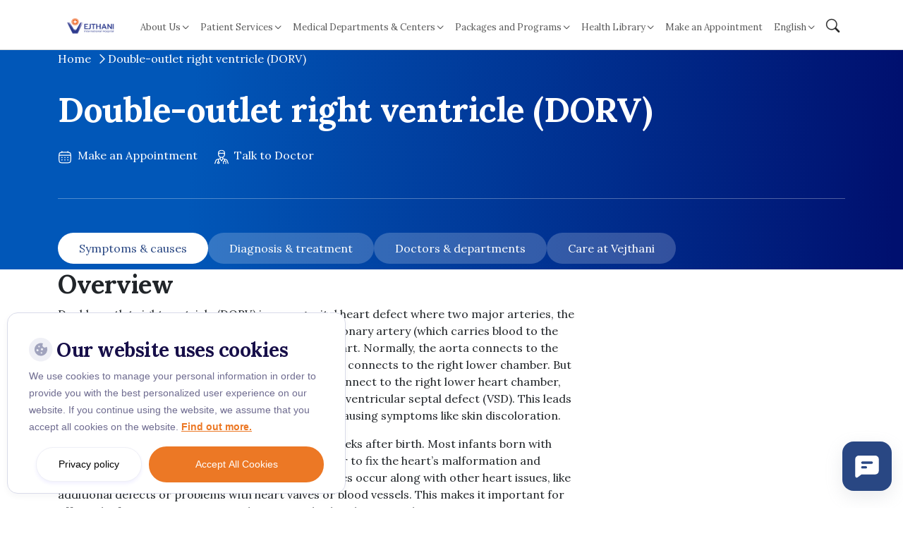

--- FILE ---
content_type: text/html; charset=UTF-8
request_url: https://www.vejthani.com/diseases-conditions/double-outlet-right-ventricle-dorv/?tab=1
body_size: 19114
content:
<!doctype html>
<html lang="en-US">

<head>
    <meta charset="UTF-8">
    <meta name="viewport" content="width=device-width, initial-scale=1">
    <link rel="profile" href="https://gmpg.org/xfn/11">

    <link rel="preconnect" href="https://fonts.googleapis.com">
    <link rel="preconnect" href="https://fonts.gstatic.com" crossorigin>

        <link rel="stylesheet" href="https://cdn.jsdelivr.net/npm/bootstrap-icons@1.11.3/font/bootstrap-icons.css">
    <!-- <link href="https://fonts.googleapis.com/css2?family=Tinos:wght@400;700&display=swap" rel="stylesheet" /> -->
    <link href="https://fonts.googleapis.com/css2?family=Lora:ital,wght@0,400..700;1,400..700&display=swap" rel="stylesheet">
    <link rel="stylesheet" href="https://cdn.jsdelivr.net/npm/swiper@11/swiper-bundle.min.css" />
    <link
        href="https://fonts.googleapis.com/css2?family=Inter:ital,opsz,wght@0,14..32,100..900;1,14..32,100..900&display=swap"
        rel="stylesheet">
            <link href="https://fonts.googleapis.com/css2?family=Prompt:wght@400;500;700&display=swap" rel="stylesheet">
    
        <meta name='robots' content='index, follow, max-image-preview:large, max-snippet:-1, max-video-preview:-1' />
	<style>img:is([sizes="auto" i], [sizes^="auto," i]) { contain-intrinsic-size: 3000px 1500px }</style>
	
<!-- Google Tag Manager for WordPress by gtm4wp.com -->
<script data-cfasync="false" data-pagespeed-no-defer>
	var gtm4wp_datalayer_name = "dataLayer";
	var dataLayer = dataLayer || [];
	const gtm4wp_use_sku_instead = false;
	const gtm4wp_currency = 'THB';
	const gtm4wp_product_per_impression = false;
	const gtm4wp_clear_ecommerce = false;
	const gtm4wp_datalayer_max_timeout = 2000;

	const gtm4wp_scrollerscript_debugmode         = true;
	const gtm4wp_scrollerscript_callbacktime      = 100;
	const gtm4wp_scrollerscript_readerlocation    = 150;
	const gtm4wp_scrollerscript_contentelementid  = "content";
	const gtm4wp_scrollerscript_scannertime       = 60;
</script>
<!-- End Google Tag Manager for WordPress by gtm4wp.com -->
	<!-- This site is optimized with the Yoast SEO Premium plugin v26.1 (Yoast SEO v26.1) - https://yoast.com/wordpress/plugins/seo/ -->
	<title>Double-outlet right ventricle (DORV) - Vejthani International Hospital | JCI Accredited International Hospital in Bangkok, Thailand.</title>
	<meta name="description" content="Double-outlet right ventricle (DORV) is a congenital heart defect where two major arteries, the aorta (which carries blood to the body) and the pulmonary artery (which carries blood to the lungs), are not connected as they should be in the heart. Normally, the aorta connects to the left lower heart chamber" />
	<link rel="canonical" href="https://www.vejthani.com/diseases-conditions/double-outlet-right-ventricle-dorv/" />
	<meta property="og:locale" content="en_US" />
	<meta property="og:type" content="article" />
	<meta property="og:title" content="Double-outlet right ventricle (DORV)" />
	<meta property="og:description" content="Double-outlet right ventricle (DORV) is a congenital heart defect where two major arteries, the aorta (which carries blood to the body) and the pulmonary artery (which carries blood to the lungs), are not connected as they should be in the heart. Normally, the aorta connects to the left lower heart chamber" />
	<meta property="og:url" content="https://www.vejthani.com/diseases-conditions/double-outlet-right-ventricle-dorv/" />
	<meta property="og:site_name" content="Vejthani International Hospital | JCI Accredited International Hospital in Bangkok, Thailand." />
	<meta property="og:image" content="https://www.vejthani.com/wp-content/uploads/2025/05/vejthani.png" />
	<meta property="og:image:width" content="1640" />
	<meta property="og:image:height" content="624" />
	<meta property="og:image:type" content="image/png" />
	<meta name="twitter:card" content="summary_large_image" />
	<script type="application/ld+json" class="yoast-schema-graph">{"@context":"https://schema.org","@graph":[{"@type":"WebPage","@id":"https://www.vejthani.com/diseases-conditions/double-outlet-right-ventricle-dorv/","url":"https://www.vejthani.com/diseases-conditions/double-outlet-right-ventricle-dorv/","name":"Double-outlet right ventricle (DORV) - Vejthani International Hospital | JCI Accredited International Hospital in Bangkok, Thailand.","isPartOf":{"@id":"https://www.vejthani.com/#website"},"datePublished":"2023-12-14T07:24:32+00:00","description":"Double-outlet right ventricle (DORV) is a congenital heart defect where two major arteries, the aorta (which carries blood to the body) and the pulmonary artery (which carries blood to the lungs), are not connected as they should be in the heart. Normally, the aorta connects to the left lower heart chamber","breadcrumb":{"@id":"https://www.vejthani.com/diseases-conditions/double-outlet-right-ventricle-dorv/#breadcrumb"},"inLanguage":"en-US","potentialAction":[{"@type":"ReadAction","target":["https://www.vejthani.com/diseases-conditions/double-outlet-right-ventricle-dorv/"]}]},{"@type":"BreadcrumbList","@id":"https://www.vejthani.com/diseases-conditions/double-outlet-right-ventricle-dorv/#breadcrumb","itemListElement":[{"@type":"ListItem","position":1,"name":"Home","item":"https://www.vejthani.com/"},{"@type":"ListItem","position":2,"name":"Diseases and Conditions A-Z","item":"https://www.vejthani.com/diseases-conditions/"},{"@type":"ListItem","position":3,"name":"Double-outlet right ventricle (DORV)"}]},{"@type":"WebSite","@id":"https://www.vejthani.com/#website","url":"https://www.vejthani.com/","name":"Vejthani International Hospital | JCI Accredited International Hospital in Bangkok, Thailand.","description":"Get a Medical Check up in Bangkok at Vejthani International Hospital","publisher":{"@id":"https://www.vejthani.com/#organization"},"potentialAction":[{"@type":"SearchAction","target":{"@type":"EntryPoint","urlTemplate":"https://www.vejthani.com/?s={search_term_string}"},"query-input":{"@type":"PropertyValueSpecification","valueRequired":true,"valueName":"search_term_string"}}],"inLanguage":"en-US"},{"@type":"Organization","@id":"https://www.vejthani.com/#organization","name":"vejthani","url":"https://www.vejthani.com/","logo":{"@type":"ImageObject","inLanguage":"en-US","@id":"https://www.vejthani.com/#/schema/logo/image/","url":"https://www.vejthani.com/wp-content/uploads/2025/11/Logo-Vertical-Vejthani-new-Design-ARAB-July-2025-04-Small-scaled.jpg","contentUrl":"https://www.vejthani.com/wp-content/uploads/2025/11/Logo-Vertical-Vejthani-new-Design-ARAB-July-2025-04-Small-scaled.jpg","width":1920,"height":1920,"caption":"vejthani"},"image":{"@id":"https://www.vejthani.com/#/schema/logo/image/"}}]}</script>
	<!-- / Yoast SEO Premium plugin. -->


<link rel="alternate" type="application/rss+xml" title="Vejthani International Hospital | JCI Accredited International Hospital in Bangkok, Thailand. &raquo; Feed" href="https://www.vejthani.com/feed/" />
<link rel="alternate" type="application/rss+xml" title="Vejthani International Hospital | JCI Accredited International Hospital in Bangkok, Thailand. &raquo; Comments Feed" href="https://www.vejthani.com/comments/feed/" />
<link rel='stylesheet' id='wp-block-library-css' href='https://www.vejthani.com/wp-includes/css/dist/block-library/style.min.css?ver=6.8.3' type='text/css' media='all' />
<style id='classic-theme-styles-inline-css' type='text/css'>
/*! This file is auto-generated */
.wp-block-button__link{color:#fff;background-color:#32373c;border-radius:9999px;box-shadow:none;text-decoration:none;padding:calc(.667em + 2px) calc(1.333em + 2px);font-size:1.125em}.wp-block-file__button{background:#32373c;color:#fff;text-decoration:none}
</style>
<style id='global-styles-inline-css' type='text/css'>
:root{--wp--preset--aspect-ratio--square: 1;--wp--preset--aspect-ratio--4-3: 4/3;--wp--preset--aspect-ratio--3-4: 3/4;--wp--preset--aspect-ratio--3-2: 3/2;--wp--preset--aspect-ratio--2-3: 2/3;--wp--preset--aspect-ratio--16-9: 16/9;--wp--preset--aspect-ratio--9-16: 9/16;--wp--preset--color--black: #000000;--wp--preset--color--cyan-bluish-gray: #abb8c3;--wp--preset--color--white: #ffffff;--wp--preset--color--pale-pink: #f78da7;--wp--preset--color--vivid-red: #cf2e2e;--wp--preset--color--luminous-vivid-orange: #ff6900;--wp--preset--color--luminous-vivid-amber: #fcb900;--wp--preset--color--light-green-cyan: #7bdcb5;--wp--preset--color--vivid-green-cyan: #00d084;--wp--preset--color--pale-cyan-blue: #8ed1fc;--wp--preset--color--vivid-cyan-blue: #0693e3;--wp--preset--color--vivid-purple: #9b51e0;--wp--preset--gradient--vivid-cyan-blue-to-vivid-purple: linear-gradient(135deg,rgba(6,147,227,1) 0%,rgb(155,81,224) 100%);--wp--preset--gradient--light-green-cyan-to-vivid-green-cyan: linear-gradient(135deg,rgb(122,220,180) 0%,rgb(0,208,130) 100%);--wp--preset--gradient--luminous-vivid-amber-to-luminous-vivid-orange: linear-gradient(135deg,rgba(252,185,0,1) 0%,rgba(255,105,0,1) 100%);--wp--preset--gradient--luminous-vivid-orange-to-vivid-red: linear-gradient(135deg,rgba(255,105,0,1) 0%,rgb(207,46,46) 100%);--wp--preset--gradient--very-light-gray-to-cyan-bluish-gray: linear-gradient(135deg,rgb(238,238,238) 0%,rgb(169,184,195) 100%);--wp--preset--gradient--cool-to-warm-spectrum: linear-gradient(135deg,rgb(74,234,220) 0%,rgb(151,120,209) 20%,rgb(207,42,186) 40%,rgb(238,44,130) 60%,rgb(251,105,98) 80%,rgb(254,248,76) 100%);--wp--preset--gradient--blush-light-purple: linear-gradient(135deg,rgb(255,206,236) 0%,rgb(152,150,240) 100%);--wp--preset--gradient--blush-bordeaux: linear-gradient(135deg,rgb(254,205,165) 0%,rgb(254,45,45) 50%,rgb(107,0,62) 100%);--wp--preset--gradient--luminous-dusk: linear-gradient(135deg,rgb(255,203,112) 0%,rgb(199,81,192) 50%,rgb(65,88,208) 100%);--wp--preset--gradient--pale-ocean: linear-gradient(135deg,rgb(255,245,203) 0%,rgb(182,227,212) 50%,rgb(51,167,181) 100%);--wp--preset--gradient--electric-grass: linear-gradient(135deg,rgb(202,248,128) 0%,rgb(113,206,126) 100%);--wp--preset--gradient--midnight: linear-gradient(135deg,rgb(2,3,129) 0%,rgb(40,116,252) 100%);--wp--preset--font-size--small: 13px;--wp--preset--font-size--medium: 20px;--wp--preset--font-size--large: 36px;--wp--preset--font-size--x-large: 42px;--wp--preset--spacing--20: 0.44rem;--wp--preset--spacing--30: 0.67rem;--wp--preset--spacing--40: 1rem;--wp--preset--spacing--50: 1.5rem;--wp--preset--spacing--60: 2.25rem;--wp--preset--spacing--70: 3.38rem;--wp--preset--spacing--80: 5.06rem;--wp--preset--shadow--natural: 6px 6px 9px rgba(0, 0, 0, 0.2);--wp--preset--shadow--deep: 12px 12px 50px rgba(0, 0, 0, 0.4);--wp--preset--shadow--sharp: 6px 6px 0px rgba(0, 0, 0, 0.2);--wp--preset--shadow--outlined: 6px 6px 0px -3px rgba(255, 255, 255, 1), 6px 6px rgba(0, 0, 0, 1);--wp--preset--shadow--crisp: 6px 6px 0px rgba(0, 0, 0, 1);}:where(.is-layout-flex){gap: 0.5em;}:where(.is-layout-grid){gap: 0.5em;}body .is-layout-flex{display: flex;}.is-layout-flex{flex-wrap: wrap;align-items: center;}.is-layout-flex > :is(*, div){margin: 0;}body .is-layout-grid{display: grid;}.is-layout-grid > :is(*, div){margin: 0;}:where(.wp-block-columns.is-layout-flex){gap: 2em;}:where(.wp-block-columns.is-layout-grid){gap: 2em;}:where(.wp-block-post-template.is-layout-flex){gap: 1.25em;}:where(.wp-block-post-template.is-layout-grid){gap: 1.25em;}.has-black-color{color: var(--wp--preset--color--black) !important;}.has-cyan-bluish-gray-color{color: var(--wp--preset--color--cyan-bluish-gray) !important;}.has-white-color{color: var(--wp--preset--color--white) !important;}.has-pale-pink-color{color: var(--wp--preset--color--pale-pink) !important;}.has-vivid-red-color{color: var(--wp--preset--color--vivid-red) !important;}.has-luminous-vivid-orange-color{color: var(--wp--preset--color--luminous-vivid-orange) !important;}.has-luminous-vivid-amber-color{color: var(--wp--preset--color--luminous-vivid-amber) !important;}.has-light-green-cyan-color{color: var(--wp--preset--color--light-green-cyan) !important;}.has-vivid-green-cyan-color{color: var(--wp--preset--color--vivid-green-cyan) !important;}.has-pale-cyan-blue-color{color: var(--wp--preset--color--pale-cyan-blue) !important;}.has-vivid-cyan-blue-color{color: var(--wp--preset--color--vivid-cyan-blue) !important;}.has-vivid-purple-color{color: var(--wp--preset--color--vivid-purple) !important;}.has-black-background-color{background-color: var(--wp--preset--color--black) !important;}.has-cyan-bluish-gray-background-color{background-color: var(--wp--preset--color--cyan-bluish-gray) !important;}.has-white-background-color{background-color: var(--wp--preset--color--white) !important;}.has-pale-pink-background-color{background-color: var(--wp--preset--color--pale-pink) !important;}.has-vivid-red-background-color{background-color: var(--wp--preset--color--vivid-red) !important;}.has-luminous-vivid-orange-background-color{background-color: var(--wp--preset--color--luminous-vivid-orange) !important;}.has-luminous-vivid-amber-background-color{background-color: var(--wp--preset--color--luminous-vivid-amber) !important;}.has-light-green-cyan-background-color{background-color: var(--wp--preset--color--light-green-cyan) !important;}.has-vivid-green-cyan-background-color{background-color: var(--wp--preset--color--vivid-green-cyan) !important;}.has-pale-cyan-blue-background-color{background-color: var(--wp--preset--color--pale-cyan-blue) !important;}.has-vivid-cyan-blue-background-color{background-color: var(--wp--preset--color--vivid-cyan-blue) !important;}.has-vivid-purple-background-color{background-color: var(--wp--preset--color--vivid-purple) !important;}.has-black-border-color{border-color: var(--wp--preset--color--black) !important;}.has-cyan-bluish-gray-border-color{border-color: var(--wp--preset--color--cyan-bluish-gray) !important;}.has-white-border-color{border-color: var(--wp--preset--color--white) !important;}.has-pale-pink-border-color{border-color: var(--wp--preset--color--pale-pink) !important;}.has-vivid-red-border-color{border-color: var(--wp--preset--color--vivid-red) !important;}.has-luminous-vivid-orange-border-color{border-color: var(--wp--preset--color--luminous-vivid-orange) !important;}.has-luminous-vivid-amber-border-color{border-color: var(--wp--preset--color--luminous-vivid-amber) !important;}.has-light-green-cyan-border-color{border-color: var(--wp--preset--color--light-green-cyan) !important;}.has-vivid-green-cyan-border-color{border-color: var(--wp--preset--color--vivid-green-cyan) !important;}.has-pale-cyan-blue-border-color{border-color: var(--wp--preset--color--pale-cyan-blue) !important;}.has-vivid-cyan-blue-border-color{border-color: var(--wp--preset--color--vivid-cyan-blue) !important;}.has-vivid-purple-border-color{border-color: var(--wp--preset--color--vivid-purple) !important;}.has-vivid-cyan-blue-to-vivid-purple-gradient-background{background: var(--wp--preset--gradient--vivid-cyan-blue-to-vivid-purple) !important;}.has-light-green-cyan-to-vivid-green-cyan-gradient-background{background: var(--wp--preset--gradient--light-green-cyan-to-vivid-green-cyan) !important;}.has-luminous-vivid-amber-to-luminous-vivid-orange-gradient-background{background: var(--wp--preset--gradient--luminous-vivid-amber-to-luminous-vivid-orange) !important;}.has-luminous-vivid-orange-to-vivid-red-gradient-background{background: var(--wp--preset--gradient--luminous-vivid-orange-to-vivid-red) !important;}.has-very-light-gray-to-cyan-bluish-gray-gradient-background{background: var(--wp--preset--gradient--very-light-gray-to-cyan-bluish-gray) !important;}.has-cool-to-warm-spectrum-gradient-background{background: var(--wp--preset--gradient--cool-to-warm-spectrum) !important;}.has-blush-light-purple-gradient-background{background: var(--wp--preset--gradient--blush-light-purple) !important;}.has-blush-bordeaux-gradient-background{background: var(--wp--preset--gradient--blush-bordeaux) !important;}.has-luminous-dusk-gradient-background{background: var(--wp--preset--gradient--luminous-dusk) !important;}.has-pale-ocean-gradient-background{background: var(--wp--preset--gradient--pale-ocean) !important;}.has-electric-grass-gradient-background{background: var(--wp--preset--gradient--electric-grass) !important;}.has-midnight-gradient-background{background: var(--wp--preset--gradient--midnight) !important;}.has-small-font-size{font-size: var(--wp--preset--font-size--small) !important;}.has-medium-font-size{font-size: var(--wp--preset--font-size--medium) !important;}.has-large-font-size{font-size: var(--wp--preset--font-size--large) !important;}.has-x-large-font-size{font-size: var(--wp--preset--font-size--x-large) !important;}
:where(.wp-block-post-template.is-layout-flex){gap: 1.25em;}:where(.wp-block-post-template.is-layout-grid){gap: 1.25em;}
:where(.wp-block-columns.is-layout-flex){gap: 2em;}:where(.wp-block-columns.is-layout-grid){gap: 2em;}
:root :where(.wp-block-pullquote){font-size: 1.5em;line-height: 1.6;}
</style>
<link rel='stylesheet' id='cookie-notice-front-css' href='https://www.vejthani.com/wp-content/plugins/cookie-notice/css/front.min.css?ver=2.5.7' type='text/css' media='all' />
<link rel='stylesheet' id='woocommerce-layout-css' href='https://www.vejthani.com/wp-content/plugins/woocommerce/assets/css/woocommerce-layout.css?ver=10.2.2' type='text/css' media='all' />
<link rel='stylesheet' id='woocommerce-smallscreen-css' href='https://www.vejthani.com/wp-content/plugins/woocommerce/assets/css/woocommerce-smallscreen.css?ver=10.2.2' type='text/css' media='only screen and (max-width: 768px)' />
<link rel='stylesheet' id='woocommerce-general-css' href='https://www.vejthani.com/wp-content/plugins/woocommerce/assets/css/woocommerce.css?ver=10.2.2' type='text/css' media='all' />
<style id='woocommerce-inline-inline-css' type='text/css'>
.woocommerce form .form-row .required { visibility: visible; }
</style>
<link rel='stylesheet' id='site-reviews-css' href='https://www.vejthani.com/wp-content/plugins/site-reviews/assets/styles/minimal.css?ver=7.2.13' type='text/css' media='all' />
<style id='site-reviews-inline-css' type='text/css'>
:root{--glsr-star-empty:url(https://www.vejthani.com/wp-content/plugins/site-reviews/assets/images/stars/default/star-empty.svg);--glsr-star-error:url(https://www.vejthani.com/wp-content/plugins/site-reviews/assets/images/stars/default/star-error.svg);--glsr-star-full:url(https://www.vejthani.com/wp-content/plugins/site-reviews/assets/images/stars/default/star-full.svg);--glsr-star-half:url(https://www.vejthani.com/wp-content/plugins/site-reviews/assets/images/stars/default/star-half.svg)}

</style>
<link rel='stylesheet' id='site-reviews-images-css' href='https://www.vejthani.com/wp-content/plugins/site-reviews-images/assets/site-reviews-images.css?ver=4.1.2' type='text/css' media='all' />
<link rel='stylesheet' id='brands-styles-css' href='https://www.vejthani.com/wp-content/plugins/woocommerce/assets/css/brands.css?ver=10.2.2' type='text/css' media='all' />
<link rel='stylesheet' id='searchwp-live-search-css' href='https://www.vejthani.com/wp-content/plugins/searchwp-live-ajax-search/assets/styles/style.min.css?ver=1.8.6' type='text/css' media='all' />
<style id='searchwp-live-search-inline-css' type='text/css'>
.searchwp-live-search-result .searchwp-live-search-result--title a {
  font-size: 16px;
}
.searchwp-live-search-result .searchwp-live-search-result--price {
  font-size: 14px;
}
.searchwp-live-search-result .searchwp-live-search-result--add-to-cart .button {
  font-size: 14px;
}

</style>
<link rel='stylesheet' id='searchwp-forms-css' href='https://www.vejthani.com/wp-content/plugins/searchwp/assets/css/frontend/search-forms.min.css?ver=4.5.1' type='text/css' media='all' />
<link rel='stylesheet' id='vejthani-style-css' href='https://www.vejthani.com/wp-content/themes/vejthani-revamp/dist/css/style.css?ver=1768982076' type='text/css' media='all' />
<script type="text/javascript" src="https://www.vejthani.com/wp-includes/js/jquery/jquery.min.js?ver=3.7.1" id="jquery-core-js"></script>
<script type="text/javascript" src="https://www.vejthani.com/wp-includes/js/jquery/jquery-migrate.min.js?ver=3.4.1" id="jquery-migrate-js"></script>
<script type="text/javascript" id="cookie-notice-front-js-before">
/* <![CDATA[ */
var cnArgs = {"ajaxUrl":"https:\/\/www.vejthani.com\/wp-admin\/admin-ajax.php","nonce":"216f49c91e","hideEffect":"fade","position":"bottom","onScroll":false,"onScrollOffset":100,"onClick":false,"cookieName":"cookie_notice_accepted","cookieTime":2592000,"cookieTimeRejected":2592000,"globalCookie":false,"redirection":true,"cache":true,"revokeCookies":false,"revokeCookiesOpt":"automatic"};
/* ]]> */
</script>
<script type="text/javascript" src="https://www.vejthani.com/wp-content/plugins/cookie-notice/js/front.min.js?ver=2.5.7" id="cookie-notice-front-js"></script>
<script type="text/javascript" src="https://www.vejthani.com/wp-content/plugins/woocommerce/assets/js/jquery-blockui/jquery.blockUI.min.js?ver=2.7.0-wc.10.2.2" id="jquery-blockui-js" defer="defer" data-wp-strategy="defer"></script>
<script type="text/javascript" src="https://www.vejthani.com/wp-content/plugins/woocommerce/assets/js/js-cookie/js.cookie.min.js?ver=2.1.4-wc.10.2.2" id="js-cookie-js" defer="defer" data-wp-strategy="defer"></script>
<script type="text/javascript" id="woocommerce-js-extra">
/* <![CDATA[ */
var woocommerce_params = {"ajax_url":"\/wp-admin\/admin-ajax.php","wc_ajax_url":"\/?wc-ajax=%%endpoint%%","i18n_password_show":"Show password","i18n_password_hide":"Hide password"};
/* ]]> */
</script>
<script type="text/javascript" src="https://www.vejthani.com/wp-content/plugins/woocommerce/assets/js/frontend/woocommerce.min.js?ver=10.2.2" id="woocommerce-js" defer="defer" data-wp-strategy="defer"></script>
<script type="text/javascript" src="https://www.vejthani.com/wp-content/plugins/duracelltomi-google-tag-manager/dist/js/analytics-talk-content-tracking.js?ver=1.22.1" id="gtm4wp-scroll-tracking-js"></script>
<link rel="https://api.w.org/" href="https://www.vejthani.com/wp-json/" /><link rel="EditURI" type="application/rsd+xml" title="RSD" href="https://www.vejthani.com/xmlrpc.php?rsd" />
<meta name="generator" content="WordPress 6.8.3" />
<meta name="generator" content="WooCommerce 10.2.2" />
<link rel='shortlink' href='https://www.vejthani.com/?p=33333' />
<link rel="alternate" title="oEmbed (JSON)" type="application/json+oembed" href="https://www.vejthani.com/wp-json/oembed/1.0/embed?url=https%3A%2F%2Fwww.vejthani.com%2Fdiseases-conditions%2Fdouble-outlet-right-ventricle-dorv%2F" />
<link rel="alternate" title="oEmbed (XML)" type="text/xml+oembed" href="https://www.vejthani.com/wp-json/oembed/1.0/embed?url=https%3A%2F%2Fwww.vejthani.com%2Fdiseases-conditions%2Fdouble-outlet-right-ventricle-dorv%2F&#038;format=xml" />
<script type='text/javascript'>
							SG_POPUPS_QUEUE = [];
							SG_POPUP_DATA = [];
							SG_APP_POPUP_URL = 'https://www.vejthani.com/wp-content/plugins/popup-builder-platinum';
							SG_POPUP_VERSION='3.374_4;';
							
							function sgAddEvent(element, eventName, fn) {
								if (element.addEventListener)
									element.addEventListener(eventName, fn, false);
								else if (element.attachEvent)
									element.attachEvent('on' + eventName, fn);
							}
						</script><script type="text/javascript">SG_POPUPS_QUEUE = [];</script>
<!-- Google Tag Manager for WordPress by gtm4wp.com -->
<!-- GTM Container placement set to off -->
<script data-cfasync="false" data-pagespeed-no-defer>
	var dataLayer_content = {"visitorLoginState":"logged-out","visitorType":"visitor-logged-out","visitorEmail":"","visitorEmailHash":"","visitorRegistrationDate":"","visitorUsername":"","pageTitle":"Double-outlet right ventricle (DORV) - Vejthani International Hospital | JCI Accredited International Hospital in Bangkok, Thailand.","pagePostType":"diseases_conditions","pagePostType2":"single-diseases_conditions","pagePostAuthorID":161,"pagePostAuthor":"nine","pagePostDate":"December 14, 2023","pagePostDateYear":2023,"pagePostDateMonth":12,"pagePostDateDay":14,"pagePostDateDayName":"Thursday","pagePostDateHour":14,"pagePostDateMinute":24,"pagePostDateIso":"2023-12-14T14:24:32+07:00","pagePostDateUnix":1702563872,"pagePostTerms":{"language":["English"],"meta":{"directory_text":"Double-outlet right ventricle (DORV)","symptoms_causes_content":"Overview\r\nDouble-outlet right ventricle (DORV) is a congenital heart defect where two major arteries, the aorta (which carries blood to the body) and the pulmonary artery (which carries blood to the lungs), are not connected as they should be in the heart. Normally, the aorta connects to the left lower heart chamber, while the pulmonary artery connects to the right lower chamber. But in babies with DORV, both arteries partially or fully connect to the right lower heart chamber, creating a hole between the lower chambers called a ventricular septal defect (VSD). This leads to a mixing of oxygen-rich and oxygen-poor blood, causing symptoms like skin discoloration.\r\n\r\nSymptoms of DORV usually appear in the first few weeks after birth. Most infants born with DORV need open-heart surgery within their first year to fix the heart's malformation and improve blood flow. Additionally, DORV can sometimes occur along with other heart issues, like additional defects or problems with heart valves or blood vessels. This makes it important for affected infants to receive comprehensive medical evaluation and treatment.\r\n\r\nIn DORV, there's always a VSD (hole in the septum between the ventricles). This hole allows blood to flow between the ventricles. DORV can be categorized based on the location of the VSD:\r\n\r\n \tDORV with subaortic VSD: In this type, the VSD is right under the aorta.\r\n \tDORV with subpulmonary VSD (Taussig-Bing Anomaly): Here, the VSD is located under the pulmonary artery.\r\n \tDORV with doubly committed VSD: This variation involves a VSD positioned under both major arteries, the aorta and pulmonary artery.\r\n \tDORV with non-committed (or Remote) VSD: In this case, the VSD is not close to either the aorta or the pulmonary artery.\r\n\r\nSymptoms\r\nSymptoms of DORV (Double Outlet Right Ventricle) typically become noticeable shortly after birth and resemble those of other congenital heart conditions. These signs may include:\r\n\r\n \tBluish or purplish skin, lips, or nails (cyanosis).\r\n \tRapid breathing (tachypnea) or difficulty in breathing.\r\n \tFeeding difficulties and poor weight gain.\r\n \tDetection of a heart murmur by a healthcare provider using a stethoscope.\r\n \tExcessive sweating, especially during feeding.\r\n \tElevated heart rate (tachycardia), exceeding 100 beats per minute.\r\n \tUnusual sleepiness or appearing lethargic.\r\n\r\nIn addition to these symptoms, infants with DORV may have other associated congenital issues, such as:\r\n\r\n \tCiliary dysfunction, affecting tiny hair-like structures in the airway.\r\n \tHeterotaxy, where organs in the chest and abdomen are not in their usual positions.\r\n \tIntestinal malrotation, involving abnormal twisting of the baby's intestines.\r\n \tPulmonary stenosis, which is a narrowing or stiffening of the pulmonary valve, situated between the right ventricle and the pulmonary artery.\r\n \tVentricular hypoplasia, where one or both ventricles are smaller than normal.\r\n\r\nCauses\r\nThe exact cause of DORV is not fully understood, but it can occur in babies with chromosomal abnormalities.","symptoms_causes":"","diagnosis_treatment_content":"Diagnosis\r\nAfter birth, a healthcare provider might suspect a congenital heart defect if a child experiences growth delays or exhibits changes in lip, tongue, or fingernail color.\r\n\r\nThe provider may also detect a heart murmur during a stethoscope examination. Most heart murmurs are harmless and not indicative of a heart defect. However, some murmurs result from abnormal blood flow patterns in the heart.\r\n\r\nDiagnostic tests for congenital heart defects include:\r\n\r\n \tPulse oximetry: A fingertip sensor measures blood oxygen levels. Low oxygen levels may suggest heart or lung issues.\r\n \tElectrocardiogram (ECG or EKG): This noninvasive test records the heart's electrical activity using chest electrodes. It helps identify irregular heart rhythms (arrhythmias).\r\n \tEchocardiogram: Sound waves (ultrasound) produce moving images of the heart, showing blood flow and valve function. When performed before birth, it's called a fetal echocardiogram.\r\n \tChest X-ray: This reveals heart and lung conditions, including heart enlargement or signs of heart failure, such as fluid in the lungs.\r\n \tCardiac catheterization: A thin tube (catheter) inserted into a blood vessel, often in the groin, is guided to the heart. This provides detailed information on blood flow and heart function and allows for certain heart treatments.\r\n \tHeart magnetic resonance imaging (MRI): Used in adolescents and adults, it creates 3D images of the heart for precise measurement and evaluation of congenital heart defects.\r\n\r\nTreatment\r\nMost babies born with DORV (Double Outlet Right Ventricle) typically require open-heart surgery during their first year of life. Your healthcare provider will help you decide on the best course of action for surgery by considering:\r\n\r\n \tAny other heart or organ issues your baby may have.\r\n \tThe overall health of your baby.\r\n \tThe specific type of DORV your baby has.\r\n\r\nThe surgeon may choose from these approaches:\r\n\r\n \tBiventricular repair: If both ventricles are healthy and the DORV is not complex, the surgeon may recommend this option. It involves moving the aorta to the left ventricle.\r\n \tIntraventricular repair: In this procedure, the surgeon creates a tunnel through the VSD (Ventricular Septal Defect) to connect the aorta to the left ventricle. This tunnel is called a baffle.\r\n \tUniventricular repair: For more complex cases of DORV, the surgeon may suggest this approach, which redirects blood flow from the lower body directly to the lungs.\r\n\r\nThese surgical options are chosen based on the specific condition of your baby's heart and overall health. Your healthcare team will guide you in making the best decision for your baby's well-being.","diagnosis_treatment":"","doctors_departments_content":"","doctors_departments":"","care_at_vejthani_content":"","care_at_vejthani":"","doctors":"","medical_service":""}},"postCountOnPage":1,"postCountTotal":1,"postID":33333,"postFormat":"standard"};
	dataLayer.push( dataLayer_content );
</script>
<script data-cfasync="false" data-pagespeed-no-defer>
	console.warn && console.warn("[GTM4WP] Google Tag Manager container code placement set to OFF !!!");
	console.warn && console.warn("[GTM4WP] Data layer codes are active but GTM container must be loaded using custom coding !!!");
</script>
<!-- End Google Tag Manager for WordPress by gtm4wp.com --><style type="text/css">dd ul.bulleted {  float:none;clear:both; }</style>		<script>
			document.documentElement.className = document.documentElement.className.replace( 'no-js', 'js' );
		</script>
				<style>
			.no-js img.lazyload { display: none; }
			figure.wp-block-image img.lazyloading { min-width: 150px; }
							.lazyload, .lazyloading { opacity: 0; }
				.lazyloaded {
					opacity: 1;
					transition: opacity 400ms;
					transition-delay: 0ms;
				}
					</style>
			<noscript><style>.woocommerce-product-gallery{ opacity: 1 !important; }</style></noscript>
	<link rel="icon" href="https://www.vejthani.com/wp-content/uploads/2021/10/favicon.ico" sizes="32x32" />
<link rel="icon" href="https://www.vejthani.com/wp-content/uploads/2021/10/favicon.ico" sizes="192x192" />
<link rel="apple-touch-icon" href="https://www.vejthani.com/wp-content/uploads/2021/10/favicon.ico" />
<meta name="msapplication-TileImage" content="https://www.vejthani.com/wp-content/uploads/2021/10/favicon.ico" />
		<style type="text/css" id="wp-custom-css">
			.content details {
	margin-bottom: 1rem;
	margin-top: 1rem;
}

.content summary {
	font-size: 18px;
}

.content details p {
	font-size: 16px;
	padding: 12px;
}
		</style>
		</head>

<body class="wp-singular diseases_conditions-template-default single single-diseases_conditions postid-33333 wp-embed-responsive wp-theme-vejthani-revamp theme-vejthani-revamp cookies-not-set woocommerce-no-js no-sidebar">
        <div id="page" class="site">
        <a class="skip-link screen-reader-text"
            href="#primary">Skip to content</a>

        <header id="site__header">
            <nav class="navbar navbar-expand-xl">
                <div class="container">
                    <a class="navbar-brand" href="https://www.vejthani.com/">
                        <img class="avoid--lazy--load"
                            src="https://www.vejthani.com/wp-content/themes/vejthani-revamp/assets/images/logo-vejthani-international.webp"
                            alt="Vejthani International Hospital | JCI Accredited International Hospital in Bangkok, Thailand.">
                    </a>
                    <div class="mobile-left">
                        <div class="languages-mobile language-wrapper">
                            <li class="nav-item dropdown"><a class="nav-link dropdown-toggle" href="javascript:void(0);" role="button" data-bs-toggle="dropdown" aria-expanded="false">English</a><ul class="dropdown-menu"><li><a href="https://www.vejthani.com/th/" class="dropdown-item">ไทย</a></li><li><a href="https://www.vejthani.com/km/" class="dropdown-item">ភាសាខ្មែរ</a></li><li><a href="https://www.vejthani.com/ar/" class="dropdown-item">العربية</a></li><li><a href="https://www.vejthani.com/my/" class="dropdown-item">ဗမာစာ</a></li><li><a href="https://www.vejthani.com/zh-hant/" class="dropdown-item">中文 (中国)</a></li><li><a href="https://www.vejthani.com/vi/" class="dropdown-item">Tiếng Việt</a></li><li><a href="https://www.vejthani.com/bn/" class="dropdown-item">বাংলা</a></li><li><a href="https://www.vejthani.com/am/" class="dropdown-item">አማርኛ</a></li></ul></li>                        </div>
                        <a class="search" href="#">
                            <i class="bi bi-search"></i>
                        </a>
                        <button class="navbar-toggler" type="button" data-bs-toggle="collapse"
                            data-bs-target="#navbarSupportedContent" aria-controls="navbarSupportedContent"
                            aria-expanded="false" aria-label="Toggle navigation">
                            <i class="bi bi-list toggle-icon"></i>
                        </button>
                    </div>
                    <div class="collapse navbar-collapse" id="navbarSupportedContent">
                        <ul id="menu-primary-v4-en" class="navbar-nav me-auto mt-2 mb-2 mb-lg-0"><li class="nav-item dropdown dropdown-fullwidth"><a class="nav-link dropdown-toggle d-none d-xl-block" href="#" role="button" data-bs-toggle="dropdown" aria-expanded="false">About Us</a>
<div class="dropdown-menu mega-menu shadow-sm"><div class="container py-5"><div class="row"><div class="col-md-4"><ul class="list-unstyled"><li><a class="dropdown-item" href="https://www.vejthani.com/about-us/">About Us</a></li>
<li><a class="dropdown-item" href="https://www.vejthani.com/patient-story/">What People Say About Us</a></li>
<li><a class="dropdown-item" href="https://www.vejthani.com/why-choose-vejthani-hospital/">Why Choose Vejthani Hospital?</a></li>
<li><a class="dropdown-item" href="https://www.vejthani.com/about-us/accreditations-and-awards/">Accreditations and Awards</a></li>
<li><a class="dropdown-item" href="https://www.vejthani.com/about-us/fact-sheet/">Fact Sheet</a></li>
<li><a class="dropdown-item" href="https://www.vejthani.com/about-us/overseas-offices-representatives/">Overseas Offices &#038; Representatives</a></li></ul></div><div class="col-md-4"><ul class="list-unstyled"><li><a class="dropdown-item" href="https://www.vejthani.com/news-and-updates/">News and Updates</a></li>
</ul></div><div class="col-md-4"><div class="position-relative h-100 rounded overflow-hidden" style="background-image:url('https://www.vejthani.com/wp-content/uploads/2025/10/international-patient-guide-min-1.jpg');background-size:cover;background-position:center;height:230px!important;"><div class="position-absolute bottom-0 start-0 w-100 p-4 text-white" style="background:linear-gradient(to top,rgba(0,0,0,.6),transparent);"><p class="h5 mb-1">Why Choose Vejthani International Hospital?</p></div></div></div></div></div></div>
</li>
<li class="nav-item dropdown dropdown-fullwidth"><a class="nav-link dropdown-toggle d-none d-xl-block" href="#" role="button" data-bs-toggle="dropdown" aria-expanded="false">Patient Services</a>
<div class="dropdown-menu mega-menu shadow-sm"><div class="container py-5"><div class="row"><div class="col-md-4"><ul class="list-unstyled"><li><a class="dropdown-item" href="https://www.vejthani.com/e-payment/">Pay My Bill</a></li>
<li><a class="dropdown-item" href="https://www.vejthani.com/find-a-doctor/">Find a Doctor</a></li>
<li><a class="dropdown-item" href="https://www.vejthani.com/talk-to-doctor/">Talk to Doctor</a></li>
<li><a class="dropdown-item" href="https://www.vejthani.com/make-an-appointment/">Make an Appointment</a></li>
<li><a class="dropdown-item" href="https://www.vejthani.com/patient-services/hospital-services-facilities/">Hospital Services &#038; Facilities</a></li>
<li><a class="dropdown-item" href="https://www.vejthani.com/international-insurance/">International Insurance</a></li></ul></div><div class="col-md-4"><ul class="list-unstyled"><li><a class="dropdown-item" href="https://www.vejthani.com/patient-services/">International Patient Guide</a></li>
<li><a class="dropdown-item" href="https://www.vejthani.com/patient-services/hospital-services-facilities/international-service-center/">International Patients Services</a></li>
</ul></div><div class="col-md-4"><div class="position-relative h-100 rounded overflow-hidden" style="background-image:url('https://www.vejthani.com/wp-content/uploads/2020/08/Hotel-01.jpg');background-size:cover;background-position:center;height:230px!important;"><div class="position-absolute bottom-0 start-0 w-100 p-4 text-white" style="background:linear-gradient(to top,rgba(0,0,0,.6),transparent);"><p class="h5 mb-1">Accommodations and Hotels</p></div></div></div></div></div></div>
</li>
<li class="nav-item dropdown dropdown-fullwidth"><a class="nav-link dropdown-toggle d-none d-xl-block" href="#" role="button" data-bs-toggle="dropdown" aria-expanded="false">Medical Departments &#038; Centers</a>
<div class="dropdown-menu mega-menu shadow-sm"><div class="container py-5"><div class="row"><div class="col-md-4"><ul class="list-unstyled"><li><a class="dropdown-item" href="https://www.vejthani.com/medical-service/">All Medical Departments &#038; Centers</a></li>
<li><a class="dropdown-item" href="https://www.vejthani.com/medical-service/center-clinics/vejthani-breast-center/">Breast Center</a></li>
<li><a class="dropdown-item" href="https://www.vejthani.com/medical-service/center-clinics/colorectal-surgery-clinic/">Colorectal Center</a></li>
<li><a class="dropdown-item" href="https://www.vejthani.com/medical-service/center-clinics/dentalis-dental-implant-center/">Dentalis and Dental Implant Center</a></li>
<li><a class="dropdown-item" href="https://www.vejthani.com/medical-service/center-clinics/hemodialysis-center/">Hemodialysis Center</a></li>
<li><a class="dropdown-item" href="https://www.vejthani.com/medical-service/center-clinics/vejthani-total-joint-replacement-center/">Hip and Knee Center</a></li></ul></div><div class="col-md-4"><ul class="list-unstyled"><li><a class="dropdown-item" href="https://www.vejthani.com/medical-service/center-clinics/life-cancer-center/">Life Cancer Center</a></li>
<li><a class="dropdown-item" href="https://www.vejthani.com/medical-service/center-clinics/vejthani-neuroscience-center/">Neuroscience Center</a></li>
<li><a class="dropdown-item" href="https://www.vejthani.com/medical-service/center-clinics/orthopedics-center/">Orthopedics Center</a></li>
<li><a class="dropdown-item" href="https://www.vejthani.com/medical-service/center-clinics/pediatric-surgery-clinic/">Pediatric Orthopedics Center</a></li>
<li><a class="dropdown-item" href="https://www.vejthani.com/medical-service/center-clinics/plastic-surgery-center/">Plastic Surgery Center</a></li>
<li><a class="dropdown-item" href="https://www.vejthani.com/medical-service/center-clinics/vejthani-spine-center/">Spine Center</a></li>
</ul></div><div class="col-md-4"><div class="position-relative h-100 rounded overflow-hidden" style="background-image:url('https://www.vejthani.com/wp-content/uploads/2025/10/vejthani-king-of-bone.jpg');background-size:cover;background-position:center;height:230px!important;"><div class="position-absolute bottom-0 start-0 w-100 p-4 text-white" style="background:linear-gradient(to top,rgba(0,0,0,.6),transparent);"><p class="h5 mb-1">King of Bones</p></div></div></div></div></div></div>
</li>
<li class="nav-item dropdown dropdown-fullwidth"><a class="nav-link dropdown-toggle d-none d-xl-block" href="#" role="button" data-bs-toggle="dropdown" aria-expanded="false">Packages and Programs</a>
<div class="dropdown-menu mega-menu shadow-sm"><div class="container py-5"><div class="row"><div class="col-md-4"><ul class="list-unstyled"><li><a class="dropdown-item" href="https://www.vejthani.com/packages-and-programs/">All Packages and Programs</a></li>
<li><a class="dropdown-item" href="https://www.vejthani.com/product-category/online/">Online Purchase</a></li>
</ul></div><div class="col-md-4"><ul class="list-unstyled"></ul></div><div class="col-md-4"><div class="position-relative h-100 rounded overflow-hidden" style="background-image:url('https://www.vejthani.com/wp-content/uploads/2023/12/Banner-Check-up-eng.png');background-size:cover;background-position:center;height:230px!important;"><div class="position-absolute bottom-0 start-0 w-100 p-4 text-white" style="background:linear-gradient(to top,rgba(0,0,0,.6),transparent);"><p class="h5 mb-1">Health Check Up Program</p><a class="text-white with-icon" href="https://www.vejthani.com/packages-and-programs/health-check-up-program/">Explore More Package</a></div></div></div></div></div></div>
</li>
<li class="nav-item dropdown dropdown-fullwidth"><a class="nav-link dropdown-toggle d-none d-xl-block" href="#" role="button" data-bs-toggle="dropdown" aria-expanded="false">Health Library</a>
<div class="dropdown-menu mega-menu shadow-sm"><div class="container py-5"><div class="row"><div class="col-md-4"><ul class="list-unstyled"><li><a class="dropdown-item" href="https://www.vejthani.com/health-article/">Health Articles</a></li>
<li><a class="dropdown-item" href="https://www.vejthani.com/patient-story/">Patient Stories</a></li>
<li><a class="dropdown-item" href="https://www.vejthani.com/health-video/">Health Videos</a></li>
<li><a class="dropdown-item" href="https://www.vejthani.com/diseases-conditions/">Diseases &#038; Conditions</a></li>
<li><a class="dropdown-item" href="https://www.vejthani.com/procedures/">Procedures</a></li>
</ul></div><div class="col-md-4"><ul class="list-unstyled"></ul></div><div class="col-md-4"><div class="position-relative h-100 rounded overflow-hidden" style="background-image:url('https://www.vejthani.com/wp-content/uploads/2025/10/Stomach-Cancer_EN_Thumbnail.webp');background-size:cover;background-position:center;height:230px!important;"><div class="position-absolute bottom-0 start-0 w-100 p-4 text-white" style="background:linear-gradient(to top,rgba(0,0,0,.6),transparent);"><p class="h5 mb-1">Gastroscopy: Early Detection for Stomach Cancer</p></div></div></div></div></div></div>
</li>
</ul>
                        <div class="navbar-right d-none d-xl-flex mt-2">
                            <ul class="navbar-nav">
                                <li class="nav-item">
                                    <a class="nav-link text-nowrap" href="https://www.vejthani.com/make-an-appointment/">Make an Appointment</a>
                                </li>
                                <div class="language-wrapper">
                                    <li class="nav-item dropdown"><a class="nav-link dropdown-toggle" href="javascript:void(0);" role="button" data-bs-toggle="dropdown" aria-expanded="false">English</a><ul class="dropdown-menu"><li><a href="https://www.vejthani.com/th/" class="dropdown-item">ไทย</a></li><li><a href="https://www.vejthani.com/km/" class="dropdown-item">ភាសាខ្មែរ</a></li><li><a href="https://www.vejthani.com/ar/" class="dropdown-item">العربية</a></li><li><a href="https://www.vejthani.com/my/" class="dropdown-item">ဗမာစာ</a></li><li><a href="https://www.vejthani.com/zh-hant/" class="dropdown-item">中文 (中国)</a></li><li><a href="https://www.vejthani.com/vi/" class="dropdown-item">Tiếng Việt</a></li><li><a href="https://www.vejthani.com/bn/" class="dropdown-item">বাংলা</a></li><li><a href="https://www.vejthani.com/am/" class="dropdown-item">አማርኛ</a></li></ul></li>                                </div>

                                <li class="nav-item">
                                    <a class="nav-link" href="#" id="desktopSearchTrigger">
                                        <i class="bi bi-search"></i>
                                    </a>
                                </li>
                            </ul>
                        </div>
                        <!-- Accordion Menu (Mobile) -->
                        <div class="d-block d-xl-none">
                            <div class="quick-links row row-cols-2 g-0 mb-4">
                                <div class="col">
                                    <a href="https://www.vejthani.com/make-an-appointment/" class="quick-link text-white p-4 bg-primary border-end border-bottom">
                                        <div class="d-block mb-2 w-100"><img
 data-src="https://www.vejthani.com/wp-content/themes/vejthani-revamp/assets/icons/solar_calendar-linear.svg" class="lazyload" src="[data-uri]" /><noscript><img
                                                src="https://www.vejthani.com/wp-content/themes/vejthani-revamp/assets/icons/solar_calendar-linear.svg" /></noscript>
                                        </div>
                                        <span class="d-block">Make an Appointment</span>
                                    </a>
                                </div>
                                <div class="col">
                                    <a href="https://www.vejthani.com/talk-to-doctor/" class="quick-link text-white p-4 bg-primary border-bottom">
                                        <div class="d-block mb-2 w-100">
                                            <img
 data-src="https://www.vejthani.com/wp-content/themes/vejthani-revamp/assets/icons/streamline-plump_insurance-hand.svg" class="lazyload" src="[data-uri]" /><noscript><img
                                                src="https://www.vejthani.com/wp-content/themes/vejthani-revamp/assets/icons/streamline-plump_insurance-hand.svg" /></noscript>
                                        </div>
                                        <span class="d-block">Consult a Doctor</span>
                                    </a>
                                </div>
                                <div class="col">
                                                                        <a href="https://www.vejthani.com/diseases-conditions/" class="quick-link text-white p-4 bg-primary border-end border-bottom">
                                        <div class="d-block mb-2 w-100"><img
 data-src="https://www.vejthani.com/wp-content/themes/vejthani-revamp/assets/icons/streamline-plump_medical-bag.svg" class="lazyload" src="[data-uri]" /><noscript><img
                                                src="https://www.vejthani.com/wp-content/themes/vejthani-revamp/assets/icons/streamline-plump_medical-bag.svg" /></noscript>
                                        </div>
                                        <span class="d-block">Diseases & Conditions</span>
                                    </a>
                                </div>
                                <div class="col">
                                    <a href="https://www.vejthani.com/find-a-doctor/" class="quick-link text-white p-4 bg-primary border-bottom">
                                        <div class="d-block mb-2 w-100"><img
 data-src="https://www.vejthani.com/wp-content/themes/vejthani-revamp/assets/icons/maki_doctor_white.svg" class="lazyload" src="[data-uri]" /><noscript><img
                                                src="https://www.vejthani.com/wp-content/themes/vejthani-revamp/assets/icons/maki_doctor_white.svg" /></noscript>
                                        </div>
                                        <span class="d-block">Find a Doctor</span>
                                    </a>
                                </div>
                            </div>
                            <div class="accordion" id="navAccordion">
                                <div class="accordion-item border-0"><div class="accordion-header font-head" id="heading-45630"><button class="accordion-button collapsed bg-transparent" type="button" data-bs-toggle="collapse" data-bs-target="#acc-45630" aria-expanded="false" aria-controls="acc-45630">About Us<i class="bi bi-chevron-down accordion-icon ms-auto"></i></button></div><div id="acc-45630" class="accordion-collapse collapse" aria-labelledby="heading-45630" data-bs-parent="#navAccordion"><div class="accordion-body px-0">
<ul class="list-unstyled"><li><a href="https://www.vejthani.com/about-us/">About Us</a></li>
<li><a href="https://www.vejthani.com/patient-story/">What People Say About Us</a></li>
<li><a href="https://www.vejthani.com/why-choose-vejthani-hospital/">Why Choose Vejthani Hospital?</a></li>
<li><a href="https://www.vejthani.com/about-us/accreditations-and-awards/">Accreditations and Awards</a></li>
<li><a href="https://www.vejthani.com/about-us/fact-sheet/">Fact Sheet</a></li>
<li><a href="https://www.vejthani.com/about-us/overseas-offices-representatives/">Overseas Offices &#038; Representatives</a></li>
<li><a href="https://www.vejthani.com/news-and-updates/">News and Updates</a></li>
</ul>
</div></div></div>
<div class="accordion-item border-0"><div class="accordion-header font-head" id="heading-45631"><button class="accordion-button collapsed bg-transparent" type="button" data-bs-toggle="collapse" data-bs-target="#acc-45631" aria-expanded="false" aria-controls="acc-45631">Patient Services<i class="bi bi-chevron-down accordion-icon ms-auto"></i></button></div><div id="acc-45631" class="accordion-collapse collapse" aria-labelledby="heading-45631" data-bs-parent="#navAccordion"><div class="accordion-body px-0">
<ul class="list-unstyled"><li><a href="https://www.vejthani.com/e-payment/">Pay My Bill</a></li>
<li><a href="https://www.vejthani.com/find-a-doctor/">Find a Doctor</a></li>
<li><a href="https://www.vejthani.com/talk-to-doctor/">Talk to Doctor</a></li>
<li><a href="https://www.vejthani.com/make-an-appointment/">Make an Appointment</a></li>
<li><a href="https://www.vejthani.com/patient-services/hospital-services-facilities/">Hospital Services &#038; Facilities</a></li>
<li><a href="https://www.vejthani.com/international-insurance/">International Insurance</a></li>
<li><a href="https://www.vejthani.com/patient-services/">International Patient Guide</a></li>
<li><a href="https://www.vejthani.com/patient-services/hospital-services-facilities/international-service-center/">International Patients Services</a></li>
</ul>
</div></div></div>
<div class="accordion-item border-0"><div class="accordion-header font-head" id="heading-45632"><button class="accordion-button collapsed bg-transparent" type="button" data-bs-toggle="collapse" data-bs-target="#acc-45632" aria-expanded="false" aria-controls="acc-45632">Medical Departments &#038; Centers<i class="bi bi-chevron-down accordion-icon ms-auto"></i></button></div><div id="acc-45632" class="accordion-collapse collapse" aria-labelledby="heading-45632" data-bs-parent="#navAccordion"><div class="accordion-body px-0">
<ul class="list-unstyled"><li><a href="https://www.vejthani.com/medical-service/">All Medical Departments &#038; Centers</a></li>
<li><a href="https://www.vejthani.com/medical-service/center-clinics/vejthani-breast-center/">Breast Center</a></li>
<li><a href="https://www.vejthani.com/medical-service/center-clinics/colorectal-surgery-clinic/">Colorectal Center</a></li>
<li><a href="https://www.vejthani.com/medical-service/center-clinics/dentalis-dental-implant-center/">Dentalis and Dental Implant Center</a></li>
<li><a href="https://www.vejthani.com/medical-service/center-clinics/hemodialysis-center/">Hemodialysis Center</a></li>
<li><a href="https://www.vejthani.com/medical-service/center-clinics/vejthani-total-joint-replacement-center/">Hip and Knee Center</a></li>
<li><a href="https://www.vejthani.com/medical-service/center-clinics/life-cancer-center/">Life Cancer Center</a></li>
<li><a href="https://www.vejthani.com/medical-service/center-clinics/vejthani-neuroscience-center/">Neuroscience Center</a></li>
<li><a href="https://www.vejthani.com/medical-service/center-clinics/orthopedics-center/">Orthopedics Center</a></li>
<li><a href="https://www.vejthani.com/medical-service/center-clinics/pediatric-surgery-clinic/">Pediatric Orthopedics Center</a></li>
<li><a href="https://www.vejthani.com/medical-service/center-clinics/plastic-surgery-center/">Plastic Surgery Center</a></li>
<li><a href="https://www.vejthani.com/medical-service/center-clinics/vejthani-spine-center/">Spine Center</a></li>
</ul>
</div></div></div>
<div class="accordion-item border-0"><div class="accordion-header font-head" id="heading-45633"><button class="accordion-button collapsed bg-transparent" type="button" data-bs-toggle="collapse" data-bs-target="#acc-45633" aria-expanded="false" aria-controls="acc-45633">Packages and Programs<i class="bi bi-chevron-down accordion-icon ms-auto"></i></button></div><div id="acc-45633" class="accordion-collapse collapse" aria-labelledby="heading-45633" data-bs-parent="#navAccordion"><div class="accordion-body px-0">
<ul class="list-unstyled"><li><a href="https://www.vejthani.com/packages-and-programs/">All Packages and Programs</a></li>
<li><a href="https://www.vejthani.com/product-category/online/">Online Purchase</a></li>
</ul>
</div></div></div>
<div class="accordion-item border-0"><div class="accordion-header font-head" id="heading-45634"><button class="accordion-button collapsed bg-transparent" type="button" data-bs-toggle="collapse" data-bs-target="#acc-45634" aria-expanded="false" aria-controls="acc-45634">Health Library<i class="bi bi-chevron-down accordion-icon ms-auto"></i></button></div><div id="acc-45634" class="accordion-collapse collapse" aria-labelledby="heading-45634" data-bs-parent="#navAccordion"><div class="accordion-body px-0">
<ul class="list-unstyled"><li><a href="https://www.vejthani.com/health-article/">Health Articles</a></li>
<li><a href="https://www.vejthani.com/patient-story/">Patient Stories</a></li>
<li><a href="https://www.vejthani.com/health-video/">Health Videos</a></li>
<li><a href="https://www.vejthani.com/diseases-conditions/">Diseases &#038; Conditions</a></li>
<li><a href="https://www.vejthani.com/procedures/">Procedures</a></li>
</ul>
</div></div></div>
                            </div>
                        </div>
                        <!-- Search Overlay Desktop Section -->
                        <div id="searchOverlayDesktop" class="search-overlay d-none">
                            <div class="container">
                                <a class="navbar-brand" href="https://www.vejthani.com/">
                                    <img class="avoid--lazy--load"
                                        src="https://www.vejthani.com/wp-content/themes/vejthani-revamp/assets/images/logo-vejthani-international.webp"
                                        alt="Vejthani International Hospital | JCI Accredited International Hospital in Bangkok, Thailand.">
                                </a>
                                <div class="search-overlay-header d-flex align-items-center px-3 py-2">
                                    		<style>
			
			
			
			
			
			
			
			
					</style>
				<form id="searchwp-form-1"
			role="search"
			method="get"
			class="searchwp-form"
			action="https://www.vejthani.com/"
			aria-label="Search">
			<input type="hidden" name="swp_form[form_id]" value="1">
			<div class="swp-flex--col swp-flex--wrap swp-flex--gap-md">
				<div class="swp-flex--row swp-items-stretch swp-flex--gap-md">
					<div class="searchwp-form-input-container swp-items-stretch">
						
																		<input type="search"
							class="swp-input--search swp-input"
							placeholder=""
							value=""
							name="swps"
							title=""
						   	aria-label="Search"
							aria-required="false"
							 data-swplive="true" data-swpengine="default"                        />
					</div>

					
				</div>

				
							</div>
					</form>
		                                    <button class="close-search-desktop btn btn-link p-0" aria-label="Close search">
                                        <i class="bi bi-x-lg fs-5"></i>
                                    </button>
                                </div>
                            </div>
                        </div>
                    </div>
                </div>
            </nav>

            <!-- Search Overlay Section -->
            <div id="searchOverlay" class="search-overlay d-none">
                <div class="search-overlay-header">
                    		<style>
			
			
			
			
			
			
			
			
					</style>
				<form id="searchwp-form-1"
			role="search"
			method="get"
			class="searchwp-form"
			action="https://www.vejthani.com/"
			aria-label="Search">
			<input type="hidden" name="swp_form[form_id]" value="1">
			<div class="swp-flex--col swp-flex--wrap swp-flex--gap-md">
				<div class="swp-flex--row swp-items-stretch swp-flex--gap-md">
					<div class="searchwp-form-input-container swp-items-stretch">
						
																		<input type="search"
							class="swp-input--search swp-input"
							placeholder=""
							value=""
							name="swps"
							title=""
						   	aria-label="Search"
							aria-required="false"
							 data-swplive="true" data-swpengine="default"                        />
					</div>

					
				</div>

				
							</div>
					</form>
		                    <button class="close-search" aria-label="Close search">
                        <i class="bi bi-x-lg"></i>
                    </button>
                </div>
            </div>
        </header>

<main id="single-diseased-conditions-page">
  <header>
    <div class="container">
      <div class="breadcrumb"><a href="https://www.vejthani.com/" class="breadcrumb-nav"><i class="bi bi-chevron-left desktop"></i> Home<i class="bi bi-chevron-right mobile"></i></a><span class="breadcrumb-nav mobile">Double-outlet right ventricle (DORV)</span></div>      <h1 class="mb-4">Double-outlet right ventricle (DORV)</h1>
      <div class="row pb-5 row-gap-3">
        <div class="col-lg-auto">
          <a class="img-link" href="https://www.vejthani.com/make-an-appointment/">
            <img 
              
              width="20" height="20" alt="" data-src="https://www.vejthani.com/wp-content/themes/vejthani-revamp/assets/icons/pages/center-clinics/calendar.svg" class="me-1 lazyload" src="[data-uri]" /><noscript><img class="me-1"
              src="https://www.vejthani.com/wp-content/themes/vejthani-revamp/assets/icons/pages/center-clinics/calendar.svg"
              width="20" height="20" alt="" /></noscript> Make an Appointment</a>
        </div>
        <div class="col-lg-auto">
          <a class="img-link" href="https://www.vejthani.com/talk-to-doctor/">
            <img 
              
              width="20" height="20" alt="" data-src="https://www.vejthani.com/wp-content/themes/vejthani-revamp/assets/icons/pages/center-clinics/doctor.svg" class="me-1 lazyload" src="[data-uri]" /><noscript><img class="me-1"
              src="https://www.vejthani.com/wp-content/themes/vejthani-revamp/assets/icons/pages/center-clinics/doctor.svg"
              width="20" height="20" alt="" /></noscript> Talk to Doctor</a>
        </div>
      </div>
      <div style="border-top: 1px solid rgba(255,255,255,0.3);" class="pt-5 pb-2 gap-2 d-flex flex-wrap">
        <a href="#symptoms-causes" class="btn-tab active default-tab">Symptoms & causes</a>
        <a href="#diagnosis-treatment" class="btn-tab">Diagnosis & treatment</a>
        <a href="#doctors-departments" class="btn-tab">Doctors & departments</a>
        <a href="#care-vejthani" data-tab-target="doctor" class="btn-tab">Care at Vejthani</a>
      </div>
    </div>
  </header>

  <section>
    <div class="container">
      <div class="row">
        <div class="col">
          <section id="symptoms-causes">
            <h2>Overview</h2>
<p>Double-outlet right ventricle (DORV) is a congenital heart defect where two major arteries, the aorta (which carries blood to the body) and the pulmonary artery (which carries blood to the lungs), are not connected as they should be in the heart. Normally, the aorta connects to the left lower heart chamber, while the pulmonary artery connects to the right lower chamber. But in babies with DORV, both arteries partially or fully connect to the right lower heart chamber, creating a hole between the lower chambers called a ventricular septal defect (VSD). This leads to a mixing of oxygen-rich and oxygen-poor blood, causing symptoms like skin discoloration.</p>
<p>Symptoms of DORV usually appear in the first few weeks after birth. Most infants born with DORV need open-heart surgery within their first year to fix the heart&#8217;s malformation and improve blood flow. Additionally, DORV can sometimes occur along with other heart issues, like additional defects or problems with heart valves or blood vessels. This makes it important for affected infants to receive comprehensive medical evaluation and treatment.</p>
<p>In DORV, there&#8217;s always a VSD (hole in the septum between the ventricles). This hole allows blood to flow between the ventricles. DORV can be categorized based on the location of the VSD:</p>
<ul>
<li><strong>DORV with subaortic VSD:</strong> In this type, the VSD is right under the aorta.</li>
<li><strong>DORV with subpulmonary VSD (Taussig-Bing Anomaly):</strong> Here, the VSD is located under the pulmonary artery.</li>
<li><strong>DORV with doubly committed VSD:</strong> This variation involves a VSD positioned under both major arteries, the aorta and pulmonary artery.</li>
<li><strong>DORV with non-committed (or Remote) VSD:</strong> In this case, the VSD is not close to either the aorta or the pulmonary artery.</li>
</ul>
<h2>Symptoms</h2>
<p>Symptoms of DORV (Double Outlet Right Ventricle) typically become noticeable shortly after birth and resemble those of other congenital heart conditions. These signs may include:</p>
<ul>
<li>Bluish or purplish skin, lips, or nails (cyanosis).</li>
<li>Rapid breathing (tachypnea) or difficulty in breathing.</li>
<li>Feeding difficulties and poor weight gain.</li>
<li>Detection of a heart murmur by a healthcare provider using a stethoscope.</li>
<li>Excessive sweating, especially during feeding.</li>
<li>Elevated heart rate (tachycardia), exceeding 100 beats per minute.</li>
<li>Unusual sleepiness or appearing lethargic.</li>
</ul>
<p>In addition to these symptoms, infants with DORV may have other associated congenital issues, such as:</p>
<ul>
<li><strong>Ciliary dysfunction,</strong> affecting tiny hair-like structures in the airway.</li>
<li><strong>Heterotaxy,</strong> where organs in the chest and abdomen are not in their usual positions.</li>
<li><strong>Intestinal malrotation,</strong> involving abnormal twisting of the baby&#8217;s intestines.</li>
<li><strong>Pulmonary stenosis,</strong> which is a narrowing or stiffening of the pulmonary valve, situated between the right ventricle and the pulmonary artery.</li>
<li><strong>Ventricular hypoplasia,</strong> where one or both ventricles are smaller than normal.</li>
</ul>
<h2>Causes</h2>
<p>The exact cause of DORV is not fully understood, but it can occur in babies with chromosomal abnormalities.</p>
          </section>
          <section id="diagnosis-treatment" class="d-none">
            <h2>Diagnosis</h2>
<p>After birth, a healthcare provider might suspect a congenital heart defect if a child experiences growth delays or exhibits changes in lip, tongue, or fingernail color.</p>
<p>The provider may also detect a heart murmur during a stethoscope examination. Most heart murmurs are harmless and not indicative of a heart defect. However, some murmurs result from abnormal blood flow patterns in the heart.</p>
<p>Diagnostic tests for congenital heart defects include:</p>
<ul>
<li><strong>Pulse oximetry:</strong> A fingertip sensor measures blood oxygen levels. Low oxygen levels may suggest heart or lung issues.</li>
<li><strong>Electrocardiogram (ECG or EKG):</strong> This noninvasive test records the heart&#8217;s electrical activity using chest electrodes. It helps identify irregular heart rhythms (arrhythmias).</li>
<li><strong>Echocardiogram:</strong> Sound waves (ultrasound) produce moving images of the heart, showing blood flow and valve function. When performed before birth, it&#8217;s called a fetal echocardiogram.</li>
<li><strong>Chest X-ray:</strong> This reveals heart and lung conditions, including heart enlargement or signs of heart failure, such as fluid in the lungs.</li>
<li><strong>Cardiac catheterization:</strong> A thin tube (catheter) inserted into a blood vessel, often in the groin, is guided to the heart. This provides detailed information on blood flow and heart function and allows for certain heart treatments.</li>
<li><strong>Heart magnetic resonance imaging (MRI):</strong> Used in adolescents and adults, it creates 3D images of the heart for precise measurement and evaluation of congenital heart defects.</li>
</ul>
<h2>Treatment</h2>
<p>Most babies born with DORV (Double Outlet Right Ventricle) typically require open-heart surgery during their first year of life. Your healthcare provider will help you decide on the best course of action for surgery by considering:</p>
<ul>
<li>Any other heart or organ issues your baby may have.</li>
<li>The overall health of your baby.</li>
<li>The specific type of DORV your baby has.</li>
</ul>
<p>The surgeon may choose from these approaches:</p>
<ul>
<li><strong>Biventricular repair:</strong> If both ventricles are healthy and the DORV is not complex, the surgeon may recommend this option. It involves moving the aorta to the left ventricle.</li>
<li><strong>Intraventricular repair:</strong> In this procedure, the surgeon creates a tunnel through the VSD (Ventricular Septal Defect) to connect the aorta to the left ventricle. This tunnel is called a baffle.</li>
<li><strong>Univentricular repair:</strong> For more complex cases of DORV, the surgeon may suggest this approach, which redirects blood flow from the lower body directly to the lungs.</li>
</ul>
<p>These surgical options are chosen based on the specific condition of your baby&#8217;s heart and overall health. Your healthcare team will guide you in making the best decision for your baby&#8217;s well-being.</p>
          </section>
          <section id="doctors-departments" class="d-none">
                        <h2>Doctors who treat this condition</h2>
            <div class="filter-and-result mb-5">
              <aside class="filter">
                <button type="button" id="filter-toggle"
                  class="d-lg-none d-block mt-4 btn w-100 btn-stroke-primary">Edit search
                  filters <i class="bi bi-filter"></i></button>
                <div class="filter-wrapper d-lg-flex d-none">
                  <hgroup class="border-bottom pb-4">
                    <strong>Narrow your Search</strong>
                  </hgroup>
                  <section>
                    <h6 class="fw-bold mb-4">By first name</h6>
                    <div class="alphabet-filter">
                                                <a class="doctor--filter--name disabled" href="#" data-value="">A</a>
                                                <a class="doctor--filter--name disabled" href="#" data-value="">B</a>
                                                <a class="doctor--filter--name disabled" href="#" data-value="">C</a>
                                                <a class="doctor--filter--name disabled" href="#" data-value="">D</a>
                                                <a class="doctor--filter--name disabled" href="#" data-value="">E</a>
                                                <a class="doctor--filter--name disabled" href="#" data-value="">F</a>
                                                <a class="doctor--filter--name disabled" href="#" data-value="">G</a>
                                                <a class="doctor--filter--name disabled" href="#" data-value="">H</a>
                                                <a class="doctor--filter--name disabled" href="#" data-value="">I</a>
                                                <a class="doctor--filter--name disabled" href="#" data-value="">J</a>
                                                <a class="doctor--filter--name disabled" href="#" data-value="">K</a>
                                                <a class="doctor--filter--name disabled" href="#" data-value="">L</a>
                                                <a class="doctor--filter--name disabled" href="#" data-value="">M</a>
                                                <a class="doctor--filter--name disabled" href="#" data-value="">N</a>
                                                <a class="doctor--filter--name disabled" href="#" data-value="">O</a>
                                                <a class="doctor--filter--name disabled" href="#" data-value="">P</a>
                                                <a class="doctor--filter--name disabled" href="#" data-value="">Q</a>
                                                <a class="doctor--filter--name disabled" href="#" data-value="">R</a>
                                                <a class="doctor--filter--name disabled" href="#" data-value="">S</a>
                                                <a class="doctor--filter--name disabled" href="#" data-value="">T</a>
                                                <a class="doctor--filter--name disabled" href="#" data-value="">U</a>
                                                <a class="doctor--filter--name disabled" href="#" data-value="">V</a>
                                                <a class="doctor--filter--name disabled" href="#" data-value="">W</a>
                                                <a class="doctor--filter--name disabled" href="#" data-value="">X</a>
                                                <a class="doctor--filter--name disabled" href="#" data-value="">Y</a>
                                                <a class="doctor--filter--name disabled" href="#" data-value="">Z</a>
                                          </div>
                    <a href="" class="reset--doctor--filter d-block mt-4 btn w-100 btn-stroke-primary">Reset All Filters</a>
                  </section>
                </div>
              </aside>
              <section class="result">
                                <div class="pt-5 d-flex flex-column gap-4">
                                  </div>
              </section>
            </div>
          </section>
          <section id="care-vejthani" class="d-none">
                      </section>
        </div>
        <div class="col-lg-4">
          <aside class="sidebar">
                      </aside>
        </div>
      </div>
      <div class="row">
        <div class="col">
          <a class="d-block mt-5" href="https://www.vejthani.com/diseases-conditions/">Diseases & Conditions</a>
          <a id="first-tab-active" href="#" class="d-block mt-3"><i class="bi bi-chevron-right"></i> Double-outlet right ventricle (DORV)</a>
        </div>
      </div>
    </div>
  </section>
</main>

<script defer src="https://www.vejthani.com/wp-content/themes/vejthani-revamp/js/single-diseased-conditions.js?ver=1768983309"></script>



<footer class="site-footer">
	<section class="footer footer--head">
		<div class="container">
			<div class="row">
				<div class="col-md-4">
					<div class="widget-button">
						<div class="button-wrapper">
							<a href="https://www.vejthani.com/find-a-doctor/">
								<div class="icon-text">
									<img  alt="" data-srcset="" data-src="https://www.vejthani.com/wp-content/themes/vejthani-revamp/assets/images/find-a-doctor.svg" class="lazyload" src="[data-uri]"><noscript><img src="https://www.vejthani.com/wp-content/themes/vejthani-revamp/assets/images/find-a-doctor.svg" alt="" srcset=""></noscript>
									Find a Doctor								</div>
							</a>
						</div>
						<div class="button-wrapper">
							<a href="https://careers.vejthani.com/en/home/" target="_blank">
								<div class="icon-text">
									<img  alt="" data-srcset="" data-src="https://www.vejthani.com/wp-content/themes/vejthani-revamp/assets/images/job.svg" class="lazyload" src="[data-uri]"><noscript><img src="https://www.vejthani.com/wp-content/themes/vejthani-revamp/assets/images/job.svg" alt="" srcset=""></noscript>
									Explore careers								</div>
							</a>
						</div>
						<div class="button-wrapper">
							<a href="https://www.vejthani.com/international-insurance/">
								<div class="icon-text">
									<img  alt="" data-srcset="" data-src="https://www.vejthani.com/wp-content/themes/vejthani-revamp/assets/images/news.svg" class="lazyload" src="[data-uri]"><noscript><img src="https://www.vejthani.com/wp-content/themes/vejthani-revamp/assets/images/news.svg" alt="" srcset=""></noscript>
									International Insurance								</div>
							</a>
						</div>
					</div>
					<div class="widget-menu">
						<div>
							<h4 class="with-icon">About Us</h4>
						</div>
						<ul id="menu-footer-1-en" class="footer-nav"><li id="menu-item-105" class="menu-item menu-item-type-post_type menu-item-object-page menu-item-105"><a href="https://www.vejthani.com/about-us/fact-sheet/">Fact Sheet</a></li>
<li id="menu-item-6069" class="menu-item menu-item-type-post_type menu-item-object-page menu-item-6069"><a href="https://www.vejthani.com/about-us/overseas-offices-representatives/">Overseas Offices &#038; Representatives</a></li>
<li id="menu-item-6078" class="menu-item menu-item-type-post_type menu-item-object-page menu-item-6078"><a href="https://www.vejthani.com/about-us/accreditations-and-awards/">Accreditations and Awards</a></li>
<li id="menu-item-6080" class="menu-item menu-item-type-taxonomy menu-item-object-category menu-item-6080"><a href="https://www.vejthani.com/patient-story/">Patient Stories</a></li>
<li id="menu-item-28629" class="menu-item menu-item-type-taxonomy menu-item-object-category menu-item-28629"><a href="https://www.vejthani.com/news-and-updates/">News and Updates</a></li>
</ul>					</div>
				</div>
				<div class="col-md-4">
					<div class="widget-menu">
						<div>
							<h4 class="with-icon">Patient Services</h4>
						</div>
						<ul id="menu-footer-2-en" class="footer-nav"><li id="menu-item-106" class="menu-item menu-item-type-post_type menu-item-object-page menu-item-106"><a href="https://www.vejthani.com/medical-service/">Medical Departments &amp; Centers</a></li>
<li id="menu-item-3505" class="menu-item menu-item-type-post_type_archive menu-item-object-packages-programs menu-item-3505"><a href="https://www.vejthani.com/packages-and-programs/">Packages &#038; Programs</a></li>
<li id="menu-item-146" class="menu-item menu-item-type-post_type menu-item-object-page menu-item-146"><a href="https://www.vejthani.com/patient-services/hospital-services-facilities/">Hospital Services &#038; Facilities</a></li>
<li id="menu-item-148" class="menu-item menu-item-type-post_type menu-item-object-page menu-item-148"><a href="https://www.vejthani.com/patient-services/medical-travel-guides/">Medical Traveler Guide</a></li>
<li id="menu-item-25075" class="menu-item menu-item-type-post_type menu-item-object-page menu-item-25075"><a href="https://www.vejthani.com/patient-services/insurance-company-partner/">International Insurance Company Partners</a></li>
</ul>					</div>
					<div class="widget-menu">
						<div>
							<h4 class="with-icon">Online Services</h4>
						</div>
						<ul id="menu-footer-3-en" class="footer-nav"><li id="menu-item-110" class="menu-item menu-item-type-post_type menu-item-object-page menu-item-110"><a href="https://www.vejthani.com/make-an-appointment/">Make an Appointment</a></li>
<li id="menu-item-108" class="menu-item menu-item-type-post_type menu-item-object-page menu-item-108"><a href="https://www.vejthani.com/find-a-doctor/">Find a Doctor</a></li>
<li id="menu-item-7633" class="menu-item menu-item-type-post_type menu-item-object-page menu-item-7633"><a href="https://www.vejthani.com/talk-to-doctor/">Talk to Doctor</a></li>
<li id="menu-item-111" class="menu-item menu-item-type-post_type menu-item-object-page menu-item-111"><a href="https://www.vejthani.com/e-payment/">Pay My Bill</a></li>
</ul>					</div>
					<div class="widget-menu">
						<div>
							<h4 class="with-icon">Contact Us</h4>
						</div>
						<ul id="menu-footer-4-en" class="footer-nav"><li id="menu-item-46077" class="menu-item menu-item-type-post_type menu-item-object-page menu-item-46077"><a href="https://www.vejthani.com/contact-us/">Contact Us</a></li>
<li id="menu-item-10893" class="menu-item menu-item-type-post_type menu-item-object-page menu-item-10893"><a href="https://www.vejthani.com/contact-us/send-feedback/">Send Feedback</a></li>
<li id="menu-item-10896" class="menu-item menu-item-type-post_type menu-item-object-page menu-item-10896"><a href="https://www.vejthani.com/contact-us/website-comments/">Website comments</a></li>
<li id="menu-item-46080" class="menu-item menu-item-type-custom menu-item-object-custom menu-item-46080"><a href="https://careers.vejthani.com/en/home/">Careers / Join Us</a></li>
</ul>					</div>
				</div>
				<div class="col-md-4">
					<div class="widget-menu">
						<div>
							<h4 class="with-icon">International Patients</h4>
						</div>
						<ul id="menu-footer-5-en" class="footer-nav"><li id="menu-item-46081" class="menu-item menu-item-type-post_type menu-item-object-page menu-item-46081"><a href="https://www.vejthani.com/patient-services/hospital-services-facilities/international-service-center/">International Patients Services</a></li>
<li id="menu-item-46082" class="menu-item menu-item-type-post_type menu-item-object-page menu-item-46082"><a href="https://www.vejthani.com/international-insurance/">International Insurance</a></li>
<li id="menu-item-46083" class="menu-item menu-item-type-post_type menu-item-object-page menu-item-46083"><a href="https://www.vejthani.com/make-an-appointment/">Make an Appointment</a></li>
</ul>					</div>
				</div>
			</div>
			<div class="border border--head"></div>
			<div class="row">
				<div class="col-md-12">
					<h4>Follow Vejthani International Hospital</h4>
					<div class="social">
						<ul>
							<li>
								<a href="https://www.facebook.com/VejthaniExpatsBangkok" target="_blank" rel="noopener noreferrer" class="facebook">
									<i class="bi bi-facebook"></i>
								</a>
							</li>
							<li><a class="twitter" href="https://twitter.com/Vejthani" target="_blank" rel="noopener noreferrer">
									<i class="bi bi-twitter-x"></i>
								</a>
							</li>
							<li>
								<a class="youtube" href="https://www.youtube.com/user/vejthani2000/featured" target="_blank" rel="noopener noreferrer">
									<i class="bi bi-youtube"></i>
								</a>
							</li>
							<li>
								<a class="line" href="https://line.me/R/ti/p/%40pfo0385m" target="_blank" rel="noopener noreferrer">
									<i class="bi bi-line"></i>
								</a>
							</li>
							<!-- <li><a class="linkedin" href="#"><i class="bi bi-linkedin"></i></a></li>
							<li><a class="instagram" href="#"><i class="bi bi-instagram"></i></a></li>
							<li><a class="tiktok" href="#"><i class="bi bi-tiktok"></i></a></li>
							<li><a class="whatsapp" href="#"><i class="bi bi-whatsapp"></i></a></li> -->
													</ul>
					</div>
				</div>
			</div>
		</div>
	</section>
	<section class="footer footer--info">
		<div class="container">
			<div class="row">
				<div class="col-md-12">
					<ul id="menu-policy-en" class="info-widget-menu"><li id="menu-item-11874" class="menu-item menu-item-type-post_type menu-item-object-page menu-item-11874"><a href="https://www.vejthani.com/sitemap/">Sitemap</a></li>
<li id="menu-item-27414" class="menu-item menu-item-type-post_type menu-item-object-page menu-item-27414"><a href="https://www.vejthani.com/all-privacy-policy/">Privacy Policy</a></li>
<li id="menu-item-11875" class="menu-item menu-item-type-post_type menu-item-object-page menu-item-11875"><a href="https://www.vejthani.com/cookie-policy/">Cookie Policy</a></li>
</ul>				</div>
			</div>
			<div class="border border--info"></div>
			<div class="row">
				<div class="col-md-12">
					<div class="site-detail">
						<div class="site-info">© Vejthani International Hospital | JCI Accredited International Hospital in Bangkok, Thailand</div>
						<div class="site-language">
							<ul class="language">
								<li>Language:</li>
								<li class="nav-item dropdown"><a class="nav-link dropdown-toggle" href="javascript:void(0);" role="button" data-bs-toggle="dropdown" aria-expanded="false">English</a><ul class="dropdown-menu"><li><a href="https://www.vejthani.com/th/" class="dropdown-item">ไทย</a></li><li><a href="https://www.vejthani.com/km/" class="dropdown-item">ភាសាខ្មែរ</a></li><li><a href="https://www.vejthani.com/ar/" class="dropdown-item">العربية</a></li><li><a href="https://www.vejthani.com/my/" class="dropdown-item">ဗမာစာ</a></li><li><a href="https://www.vejthani.com/zh-hant/" class="dropdown-item">中文 (中国)</a></li><li><a href="https://www.vejthani.com/vi/" class="dropdown-item">Tiếng Việt</a></li><li><a href="https://www.vejthani.com/bn/" class="dropdown-item">বাংলা</a></li><li><a href="https://www.vejthani.com/am/" class="dropdown-item">አማርኛ</a></li></ul></li>							</ul>
						</div>
					</div>
				</div>
			</div>
		</div>
	</section>
</footer><!-- #colophon -->


<!-- Widget Chat -->
<div class="widget-chat">
	<div class="chat-wrapper toggle-button">
		<span class="toggle-icon"></span>
	</div>
	<div class="social-chat-wrapper">
		<div class="chat-header">
			<div class="logo-wrapper-chat">
				<img  alt="logo" data-src="https://www.vejthani.com/wp-content/themes/vejthani-revamp/assets/images/widget/logo-vejthani-international.webp" class="lazyload" src="[data-uri]" /><noscript><img src="https://www.vejthani.com/wp-content/themes/vejthani-revamp/assets/images/widget/logo-vejthani-international.webp" alt="logo" /></noscript>
			</div>
		</div>
		<div class="chat-content">
			<h3>Talk to us elsewhere</h3>
			<a class="facebook" href="https://m.me/VejthaniExpatsBangkok" target="_blank">
				<img  alt="icon-facebook" data-src="https://www.vejthani.com/wp-content/themes/vejthani-revamp/assets/images/widget/messenger-chat-widget.svg" class="lazyload" src="[data-uri]" /><noscript><img src="https://www.vejthani.com/wp-content/themes/vejthani-revamp/assets/images/widget/messenger-chat-widget.svg" alt="icon-facebook" /></noscript>
				<span>Facebook Messenger</span>
			</a>
							<a class="whatsapp" href="https://api.whatsapp.com/send/?phone=66852238888&text&type=phone_number&app_absent=0" target="_blank">
					<img  alt="icon-whatsapp" data-src="https://www.vejthani.com/wp-content/themes/vejthani-revamp/assets/images/widget/whatsapp-chat-widget.svg" class="lazyload" src="[data-uri]" /><noscript><img src="https://www.vejthani.com/wp-content/themes/vejthani-revamp/assets/images/widget/whatsapp-chat-widget.svg" alt="icon-whatsapp" /></noscript>
					<span>Start Chatting</span>
				</a>
						<a class="call" href="tel:(+66)85-223-8888">
				<img  alt="icon-call" data-src="https://www.vejthani.com/wp-content/themes/vejthani-revamp/assets/images/widget/call-chat-widget.svg" class="lazyload" src="[data-uri]" /><noscript><img src="https://www.vejthani.com/wp-content/themes/vejthani-revamp/assets/images/widget/call-chat-widget.svg" alt="icon-call" /></noscript>
				<span>Hotline (+66)85-223-8888</span>
			</a>
		</div>
	</div>
</div>

</div><!-- #page -->

<script type="speculationrules">
{"prefetch":[{"source":"document","where":{"and":[{"href_matches":"\/*"},{"not":{"href_matches":["\/wp-*.php","\/wp-admin\/*","\/wp-content\/uploads\/*","\/wp-content\/*","\/wp-content\/plugins\/*","\/wp-content\/themes\/vejthani-revamp\/*","\/*\\?(.+)"]}},{"not":{"selector_matches":"a[rel~=\"nofollow\"]"}},{"not":{"selector_matches":".no-prefetch, .no-prefetch a"}}]},"eagerness":"conservative"}]}
</script>
        <style>
            .searchwp-live-search-results {
                opacity: 0;
                transition: opacity .25s ease-in-out;
                -moz-transition: opacity .25s ease-in-out;
                -webkit-transition: opacity .25s ease-in-out;
                height: 0;
                overflow: hidden;
                z-index: 9999995; /* Exceed SearchWP Modal Search Form overlay. */
                position: absolute;
                display: none;
            }

            .searchwp-live-search-results-showing {
                display: block;
                opacity: 1;
                height: auto;
                overflow: auto;
            }

            .searchwp-live-search-no-results {
                padding: 3em 2em 0;
                text-align: center;
            }

            .searchwp-live-search-no-min-chars:after {
                content: "Continue typing";
                display: block;
                text-align: center;
                padding: 2em 2em 0;
            }
        </style>
                <script>
            var _SEARCHWP_LIVE_AJAX_SEARCH_BLOCKS = true;
            var _SEARCHWP_LIVE_AJAX_SEARCH_ENGINE = 'default';
            var _SEARCHWP_LIVE_AJAX_SEARCH_CONFIG = 'default';
        </script>
        	<script type='text/javascript'>
		(function () {
			var c = document.body.className;
			c = c.replace(/woocommerce-no-js/, 'woocommerce-js');
			document.body.className = c;
		})();
	</script>
	<link rel='stylesheet' id='wc-blocks-style-css' href='https://www.vejthani.com/wp-content/plugins/woocommerce/assets/client/blocks/wc-blocks.css?ver=wc-10.2.2' type='text/css' media='all' />
<script type="text/javascript" src="https://www.vejthani.com/wp-content/plugins/opn/includes/../assets/javascripts/omise-download-promptpay-as-png.js?ver=10.2.2" id="omise-download-promptpay-as-png-js"></script>
<script type="text/javascript" src="https://www.vejthani.com/wp-content/plugins/opn/includes/../assets/javascripts/googlepay-button-index.umd.min.js?ver=10.2.2" id="googlepay-button-component-js"></script>
<script type="text/javascript" src="https://www.vejthani.com/wp-content/plugins/opn/includes/../assets/javascripts/omise-payment-atome.js?ver=10.2.2" id="omise-atome-js-js"></script>
<script type="text/javascript" src="https://www.vejthani.com/wp-content/plugins/duracelltomi-google-tag-manager/dist/js/gtm4wp-form-move-tracker.js?ver=1.22.1" id="gtm4wp-form-move-tracker-js"></script>
<script type="text/javascript" src="https://www.vejthani.com/wp-content/plugins/duracelltomi-google-tag-manager/dist/js/gtm4wp-ecommerce-generic.js?ver=1.22.1" id="gtm4wp-ecommerce-generic-js"></script>
<script type="text/javascript" src="https://www.vejthani.com/wp-content/plugins/duracelltomi-google-tag-manager/dist/js/gtm4wp-woocommerce.js?ver=1.22.1" id="gtm4wp-woocommerce-js"></script>
<script type="text/javascript" id="site-reviews-js-before">
/* <![CDATA[ */
window.hasOwnProperty("GLSR")||(window.GLSR={Event:{on:()=>{}}});GLSR.action="glsr_public_action";GLSR.addons={"site-reviews-images":{acceptedfiles:"image/jpeg,image/png,image/webp",action:"site-reviews-images","maxfiles":1,"maxfilesize":1000,modal:"modal",nonce:"837f2036ff","swiper":null,text:{cancel:"Cancel",cancelUpload:"Cancel upload",cancelUploadConfirmation:"Are you sure you want to cancel this upload?",editCaption:"Edit caption",enterCaption:"Enter a caption",fallbackMessage:"Your browser does not support drag & drop file uploads.",fallbackText:"Please use the fallback form below to upload your files like in the olden days.",fileTooBig:"File is too big ({{filesize}}MB). Max filesize: {{maxFilesize}}MB.",genericModalError:"Could not load the modal content.",imageGallery:"Image Gallery",invalidFileType:"You cannot upload files of this type.",maxFilesExceeded:"You cannot upload more than {{maxFiles}} images.",pleaseWait:"Please wait...",removeFileConfirmation:"Are you sure you want to remove this image?",removeImage:"Remove image",responseError:"Server responded with {{statusCode}} code.",save:"Save",uploadCanceled:"Upload canceled.",viewImageGallery:"View Image Gallery"}}};GLSR.ajaxpagination=["#wpadminbar",".site-navigation-fixed"];GLSR.ajaxurl="https://www.vejthani.com/wp-admin/admin-ajax.php";GLSR.captcha={badge:"bottomleft","captcha_type":"",class:"glsr-g-recaptcha",language:"en",sitekey:"6Lcjv_gpAAAAAGfuAf76hmq-VcQ39Lyrcrez9Hhe",size:"invisible",theme:"light",type:"recaptcha_v3",urls:{nomodule:"https://www.google.com/recaptcha/api.js?hl=en&render=explicit"}};GLSR.nameprefix="site-reviews";GLSR.starsconfig={"clearable":false,tooltip:"Select a Rating"};GLSR.state={"popstate":false};GLSR.text={closemodal:"Close Modal"};GLSR.urlparameter="reviews-page";GLSR.validationconfig={field:"glsr-field",form:"glsr-form","field_error":"glsr-field-is-invalid","field_hidden":"glsr-hidden","field_message":"glsr-field-error","field_required":"glsr-required","field_valid":"glsr-field-is-valid","form_error":"glsr-form-is-invalid","form_message":"glsr-form-message","form_message_failed":"glsr-form-failed","form_message_success":"glsr-form-success","input_error":"glsr-is-invalid","input_valid":"glsr-is-valid"};GLSR.validationstrings={accepted:"This field must be accepted.",between:"This field value must be between %s and %s.",betweenlength:"This field must have between %s and %s characters.",email:"This field requires a valid e-mail address.",errors:"Please fix the submission errors.",max:"Maximum value for this field is %s.",maxfiles:"This field allows a maximum of %s files.",maxlength:"This field allows a maximum of %s characters.",min:"Minimum value for this field is %s.",minfiles:"This field requires a minimum of %s files.",minlength:"This field requires a minimum of %s characters.",number:"This field requires a number.",pattern:"Please match the requested format.",regex:"Please match the requested format.",required:"This field is required.",tel:"This field requires a valid telephone number.",url:"This field requires a valid website URL (make sure it starts with http or https).",unsupported:"The review could not be submitted because this browser is too old. Please try again with a modern browser.",maximages:"This field allows a maximum of %s images.",minimages:"This field requires a minimum of %s images."};GLSR.version="7.2.13";
/* ]]> */
</script>
<script type="text/javascript" src="https://www.vejthani.com/wp-content/plugins/site-reviews/assets/scripts/site-reviews.js?ver=7.2.13" id="site-reviews-js" data-wp-strategy="defer"></script>
<script type="text/javascript" id="site-reviews-js-after">
/* <![CDATA[ */
	document.addEventListener('DOMContentLoaded', function () {
			GLSR.Event.on('site-reviews/form/handle', function (response, form) {
					if (true !== response?.success) return;

					window.location.href = window.location.origin + window.location.pathname;
			});
	});
/* ]]> */
</script>
<script type="text/javascript" src="https://www.vejthani.com/wp-content/plugins/site-reviews-images/assets/site-reviews-images.js?ver=4.1.2" id="site-reviews-images-js"></script>
<script type="text/javascript" src="https://www.vejthani.com/wp-content/plugins/wp-smush-pro/app/assets/js/smush-lazy-load.min.js?ver=3.6.1" id="smush-lazy-load-js"></script>
<script type="text/javascript" id="swp-live-search-client-js-extra">
/* <![CDATA[ */
var searchwp_live_search_params = [];
searchwp_live_search_params = {"ajaxurl":"https:\/\/www.vejthani.com\/wp-admin\/admin-ajax.php","origin_id":33333,"config":{"default":{"engine":"default","input":{"delay":300,"min_chars":3},"results":{"position":"bottom","width":"auto","offset":{"x":0,"y":5}},"spinner":{"lines":12,"length":8,"width":3,"radius":8,"scale":1,"corners":1,"color":"#424242","fadeColor":"transparent","speed":1,"rotate":0,"animation":"searchwp-spinner-line-fade-quick","direction":1,"zIndex":2000000000,"className":"spinner","top":"50%","left":"50%","shadow":"0 0 1px transparent","position":"absolute"}}},"msg_no_config_found":"No valid SearchWP Live Search configuration found!","aria_instructions":"When autocomplete results are available use up and down arrows to review and enter to go to the desired page. Touch device users, explore by touch or with swipe gestures."};;
/* ]]> */
</script>
<script type="text/javascript" src="https://www.vejthani.com/wp-content/plugins/searchwp-live-ajax-search/assets/javascript/dist/script.min.js?ver=1.8.6" id="swp-live-search-client-js"></script>
<script type="text/javascript" src="https://www.vejthani.com/wp-content/plugins/woocommerce/assets/js/sourcebuster/sourcebuster.min.js?ver=10.2.2" id="sourcebuster-js-js"></script>
<script type="text/javascript" id="wc-order-attribution-js-extra">
/* <![CDATA[ */
var wc_order_attribution = {"params":{"lifetime":1.0e-5,"session":30,"base64":false,"ajaxurl":"https:\/\/www.vejthani.com\/wp-admin\/admin-ajax.php","prefix":"wc_order_attribution_","allowTracking":true},"fields":{"source_type":"current.typ","referrer":"current_add.rf","utm_campaign":"current.cmp","utm_source":"current.src","utm_medium":"current.mdm","utm_content":"current.cnt","utm_id":"current.id","utm_term":"current.trm","utm_source_platform":"current.plt","utm_creative_format":"current.fmt","utm_marketing_tactic":"current.tct","session_entry":"current_add.ep","session_start_time":"current_add.fd","session_pages":"session.pgs","session_count":"udata.vst","user_agent":"udata.uag"}};
/* ]]> */
</script>
<script type="text/javascript" src="https://www.vejthani.com/wp-content/plugins/woocommerce/assets/js/frontend/order-attribution.min.js?ver=10.2.2" id="wc-order-attribution-js"></script>
<script type="text/javascript" src="https://www.vejthani.com/wp-content/plugins/woocommerce-checkout-field-editor/assets/js/wc-address-i18n-override.js?ver=1.0" id="wc-address-i18n-override-js"></script>
<script type="text/javascript" src="https://www.vejthani.com/wp-content/themes/vejthani-revamp/dist/js/main.js?ver=1768982076" id="vejthani-v4-script-js"></script>
<script type="text/javascript" src="https://www.vejthani.com/wp-content/plugins/searchwp/assets/js/frontend/search-forms.min.js?ver=4.5.1" id="searchwp-forms-js"></script>
<script type="text/javascript">
(function() {
				var expirationDate = new Date();
				expirationDate.setTime( expirationDate.getTime() + 31536000 * 1000 );
				document.cookie = "pll_language=en; expires=" + expirationDate.toUTCString() + "; path=/; secure; SameSite=Lax";
			}());

</script>

		<!-- Cookie Notice plugin v2.5.7 by Hu-manity.co https://hu-manity.co/ -->
		<div id="cookie-notice" role="dialog" class="cookie-notice-hidden cookie-revoke-hidden cn-position-bottom" aria-label="Cookie Notice" style="background-color: rgba(50,50,58,1);"><div class="cookie-notice-container" style="color: #fff"><span id="cn-notice-text" class="cn-text-container"><div class="d-flex align-items-center" style="margin-bottom: 0.5rem"><img  alt="cookies" style="margin-right: 5px" data-src="https://www.vejthani.com/wp-content/uploads/2023/09/cookies-consent.png" class="lazyload" src="[data-uri]" /><noscript><img src="https://www.vejthani.com/wp-content/uploads/2023/09/cookies-consent.png" alt="cookies" style="margin-right: 5px" /></noscript><h4 style="margin-bottom: 0">Our website uses cookies</h4></div>
We use cookies to manage your personal information in order to provide you with the best personalized user experience on our website. If you continue using the website, we assume that you accept all cookies on the website. <a href="/cookie-policy/" target="_blank">Find out more.</a></span><span id="cn-notice-buttons" class="cn-buttons-container"><button id="cn-accept-cookie" data-cookie-set="accept" class="cn-set-cookie cn-button cn-button-custom btn btn-primary" aria-label="Accept All Cookies">Accept All Cookies</button><button data-link-url="/all-privacy-policy/" data-link-target="_blank" id="cn-more-info" class="cn-more-info cn-button cn-button-custom btn btn-primary" aria-label="Privacy policy">Privacy policy</button></span><span id="cn-close-notice" data-cookie-set="accept" class="cn-close-icon" title="No"></span></div>
			
		</div>
		<!-- / Cookie Notice plugin -->
<script src="https://www.vejthani.com/wp-content/themes/vejthani-revamp/includes/js/theme-mscript.js?ver=1768983309"></script>
<script src="https://www.vejthani.com/wp-content/themes/vejthani-revamp/includes/js/theme-tscript.js?ver=1768983309"></script>
<script type="text/javascript" src="https://cdnjs.cloudflare.com/ajax/libs/gsap/1.16.1/TweenMax.min.js"></script>
<script src="https://www.vejthani.com/wp-content/themes/vejthani-revamp/js/datalayer-tracking.js?ver=1768983309"></script>
<script src="https://www.vejthani.com/wp-content/themes/vejthani-revamp/js/datalayer-header.js?ver=1768983309"></script>
<script src="https://www.vejthani.com/wp-content/themes/vejthani-revamp/js/datalayer-single.js?ver=1768983309"></script>
<script src="https://www.vejthani.com/wp-content/themes/vejthani-revamp/js/datalayer-e-commerce.js?ver=1768983309"></script>
<script src="https://www.vejthani.com/wp-content/themes/vejthani-revamp/js/datalayer-e-commerce-green.js?ver=1768983309"></script>


<script defer src="https://static.cloudflareinsights.com/beacon.min.js/vcd15cbe7772f49c399c6a5babf22c1241717689176015" integrity="sha512-ZpsOmlRQV6y907TI0dKBHq9Md29nnaEIPlkf84rnaERnq6zvWvPUqr2ft8M1aS28oN72PdrCzSjY4U6VaAw1EQ==" data-cf-beacon='{"version":"2024.11.0","token":"c3e7cc87ba834ec0b5e5e4b44c8091f7","server_timing":{"name":{"cfCacheStatus":true,"cfEdge":true,"cfExtPri":true,"cfL4":true,"cfOrigin":true,"cfSpeedBrain":true},"location_startswith":null}}' crossorigin="anonymous"></script>
</body>

</html>

--- FILE ---
content_type: application/javascript
request_url: https://www.vejthani.com/wp-content/themes/vejthani-revamp/js/single-diseased-conditions.js?ver=1768983309
body_size: 167
content:
const filterWrapper = document.querySelector(".filter-wrapper");
const filterToggle = document.querySelector("#filter-toggle");

filterToggle?.addEventListener("click", () => {
	filterWrapper?.classList.toggle("d-none");
});

(function ($) {
	$("#first-tab-active").click(function (e) {
		e.preventDefault();

		$(".btn-tab").removeClass("active");
		$(".default-tab").addClass("active");
		$(window).scrollTop(0);
		$("#diagnosis-treatment").addClass("d-none");
		$("#doctors-departments").addClass("d-none");
		$("#care-vejthani").addClass("d-none");
		$("#symptoms-causes").removeClass("d-none");
	});

	$(".btn-tab").click(function (e) {
		e.preventDefault();

		$(".btn-tab").removeClass("active");
		$(this).addClass("active");
		$(window).scrollTop(0);
		// Process Tabs
		const href = $(this).attr("href");
		if (href) {
			if (href === "#symptoms-causes") {
				$("#symptoms-causes").removeClass("d-none");
				$("#diagnosis-treatment").addClass("d-none");
				$("#doctors-departments").addClass("d-none");
				$("#care-vejthani").addClass("d-none");
			} else if (href === "#diagnosis-treatment") {
				$("#diagnosis-treatment").removeClass("d-none");
				$("#doctors-departments").addClass("d-none");
				$("#care-vejthani").addClass("d-none");
				$("#symptoms-causes").addClass("d-none");
			} else if (href === "#doctors-departments") {
				$("#doctors-departments").removeClass("d-none");
				$("#care-vejthani").addClass("d-none");
				$("#symptoms-causes").addClass("d-none");
				$("#diagnosis-treatment").addClass("d-none");
			} else if (href === "#care-vejthani") {
				$("#care-vejthani").removeClass("d-none");
				$("#symptoms-causes").addClass("d-none");
				$("#diagnosis-treatment").addClass("d-none");
				$("#doctors-departments").addClass("d-none");
			}
		} else {
			$("#diagnosis-treatment").addClass("d-none");
			$("#doctors-departments").addClass("d-none");
			$("#care-vejthani").addClass("d-none");
			$("#symptoms-causes").removeClass("d-none");
		}
	});

	// Doctors Filter
	$(".doctor--filter--name").click(function (e) {
		e.preventDefault();

		var value = $(this).attr("data-value");
		if (value) {
			$(".doctor--filter--name").removeClass("active");
			$(this).addClass("active");
			$(".column--filter").addClass("hide");
			$.each($(".column--filter"), function (i, val) {
				var filter = $(val).attr("data-filter");
				if (value == filter) {
					$(val).removeClass("hide");
				}
			});
		}
	});
	$(".reset--doctor--filter").click(function (e) {
		e.preventDefault();

		$(".column--filter").removeClass("hide");
		$(".doctor--filter--name").removeClass("active");
	});
})(jQuery);


--- FILE ---
content_type: image/svg+xml
request_url: https://www.vejthani.com/wp-content/themes/vejthani-revamp/assets/images/job.svg
body_size: 807
content:
<svg width="20" height="21" viewBox="0 0 20 21" fill="none" xmlns="http://www.w3.org/2000/svg">
<g clip-path="url(#clip0_1856_7662)">
<path fill-rule="evenodd" clip-rule="evenodd" d="M4.25659 3.15902C4.85409 3.07819 5.58575 3.06402 6.46575 3.06236C6.51804 2.38191 6.82528 1.74628 7.32604 1.28261C7.82679 0.81894 8.48413 0.561407 9.16659 0.561523H10.8333C11.5154 0.561601 12.1725 0.819111 12.673 1.28259C13.1736 1.74607 13.4808 2.38137 13.5333 3.06152C14.4141 3.06402 15.1458 3.07819 15.7433 3.15902C16.4933 3.25902 17.1249 3.47569 17.6266 3.97652C18.1283 4.47819 18.3433 5.10986 18.4449 5.85986C18.5416 6.58236 18.5416 7.50152 18.5416 8.64069V12.0657C18.5416 13.2049 18.5416 14.124 18.4449 14.8465C18.3433 15.5965 18.1283 16.2282 17.6266 16.7299C17.1249 17.2315 16.4933 17.4465 15.7433 17.5482C15.0208 17.6449 14.1016 17.6449 12.9624 17.6449H7.03742C5.89825 17.6449 4.97909 17.6449 4.25659 17.5482C3.50659 17.4465 2.87492 17.2315 2.37325 16.7299C1.87159 16.2282 1.65659 15.5965 1.55575 14.8465C1.45825 14.124 1.45825 13.2049 1.45825 12.0657V8.64069C1.45825 7.50152 1.45825 6.58236 1.55575 5.85986C1.65575 5.10986 1.87242 4.47819 2.37325 3.97652C2.87492 3.47486 3.50659 3.25986 4.25659 3.15902ZM12.2766 3.06152H7.72325C7.77335 2.71445 7.94683 2.39705 8.21191 2.16747C8.47699 1.9379 8.81591 1.81153 9.16659 1.81152H10.8333C11.1839 1.81153 11.5229 1.9379 11.7879 2.16747C12.053 2.39705 12.2265 2.71445 12.2766 3.06152ZM4.42325 16.309C3.81159 16.2265 3.48825 16.0757 3.25742 15.8457C3.02659 15.6149 2.87659 15.2915 2.79409 14.679C2.70992 14.0499 2.70825 13.2157 2.70825 12.0199V9.21152C5.78159 10.5015 7.57659 11.2065 9.46659 11.2949C9.82159 11.3115 10.1783 11.3115 10.5333 11.2949C12.4233 11.2065 14.2183 10.5015 17.2916 9.21152V12.0199C17.2916 13.2157 17.2899 14.0499 17.2058 14.6799C17.1233 15.2915 16.9724 15.6149 16.7424 15.8457C16.5116 16.0765 16.1883 16.2265 15.5758 16.309C14.9466 16.3932 14.1124 16.3949 12.9166 16.3949H7.08325C5.88742 16.3949 5.05242 16.3932 4.42325 16.309ZM17.2899 7.85569C13.8524 9.30152 12.1991 9.96569 10.4749 10.0457C10.1583 10.0607 9.84159 10.0607 9.52492 10.0457C7.79992 9.96569 6.14742 9.30152 2.70992 7.85569C2.71409 7.08652 2.73075 6.49902 2.79409 6.02652C2.87659 5.41486 3.02742 5.09152 3.25742 4.86069C3.48825 4.62986 3.81159 4.47986 4.42409 4.39736C5.05242 4.31319 5.88742 4.31152 7.08325 4.31152H12.9166C14.1124 4.31152 14.9466 4.31319 15.5766 4.39736C16.1883 4.47986 16.5116 4.63069 16.7424 4.86069C16.9733 5.09152 17.1233 5.41486 17.2058 6.02736C17.2691 6.49902 17.2858 7.08569 17.2899 7.85569Z" fill="white"/>
</g>
<defs>
<clipPath id="clip0_1856_7662">
<rect width="20" height="20" fill="white" transform="translate(0 0.802734)"/>
</clipPath>
</defs>
</svg>
